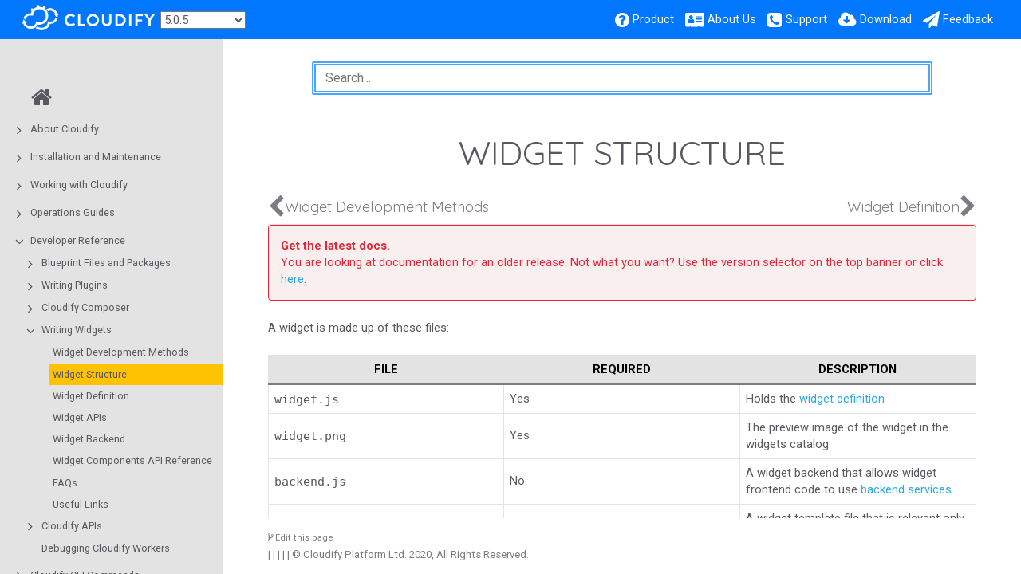

--- FILE ---
content_type: text/html
request_url: https://docs.cloudify.co/5.0.5/developer/writing_widgets/widget-structure/
body_size: 85859
content:
<!DOCTYPE html>
<html>
  <head>
          <meta charset="utf-8">
      
      <link rel="canonical" href="//docs.cloudify.co/5.0.5/developer/writing_widgets/widget-structure/">
      
      
      <meta name="description" content="Description of widget definition and directory structure.">
      
      <meta name="viewport" content="width=device-width, initial-scale=1, maximum-scale=1, user-scalable=no">
      <meta name="generator" content="Hugo 0.72.0" />
      <title>Widget Structure | Cloudify Documentation Center</title>
      <link rel="shortcut icon" href="../../../images/favicon.png" type="image/x-icon" />
      <link href="../../../css/font-awesome.min.css" rel="stylesheet">
      <link href="../../../css/nucleus.css" rel="stylesheet">
      <link href="../../../theme-flex/style.css" rel="stylesheet">
      <link href="../../../css/bootstrap.min.css" rel="stylesheet">
      <script src="../../../js/jquery-2.x.min.js"></script>
      <script type="text/javascript">
            var baseurl = "\/\/docs.cloudify.co\/5.0.5";
      </script>
      
    
    <!-- Google Tag Manager -->
    <script>
    (function(w,d,s,l,i){
        w[l]=w[l]||[];w[l].push({'gtm.start':new Date().getTime(),event:'gtm.js'});
        var f=d.getElementsByTagName(s)[0],j=d.createElement(s),dl=l!='dataLayer'?'&l='+l:'';
            j.async=true;j.src='https://www.googletagmanager.com/gtm.js?id='+i+dl;f.parentNode.insertBefore(j,f);
        })(window,document,'script','dataLayer','GTM-P8VJ87');
    </script>
    


  </head>
  <body data-url="/developer/writing_widgets/widget-structure/">
    
    
    <!-- Google Tag Manager -->
    <noscript>
    <iframe src="https://www.googletagmanager.com/ns.html?id=GTM-P8VJ87" height="0" width="0" 
        style="display:none;visibility:hidden">
    </iframe>
    </noscript>
    

<header>
  <div class="logo">
    
	
  
    <p><a href="https://cloudify.co"><img src="../../../images/cloudify_logo-wh-trans.png" alt="Cloudify Platform"></a></p>

  

  </div>
  <div class="menu">
    <p>
    
    <select onchange="
        var newVersion = this.options[this.selectedIndex].value;
        window.location = '/' + newVersion + '\/developer\/writing_widgets\/widget-structure\/';
    ">
        <option value="latest">6.3.0 (Latest)</option>
        <option value="6.2.0">6.2.0</option>
        <option value="6.1.0">6.1.0</option>
        <option value="6.0.0">6.0.0</option>
        <option value="5.2">5.2</option>
        <option value="5.1">5.1</option>
        <option selected value="5.0.5">5.0.5</option>
    </select>
</p>

  </div>
  <div class="burger"><a href="javascript:void(0);" style="font-size:15px;">&#9776;</a></div>
    <nav class="shortcuts">
            <li class="" role="">
                <a href="https://cloudify.co/product"  rel="noopener">
                  <i class='fa fa-question-circle'></i> <label>Product</label>
                </a>
            </li>
            <li class="" role="">
                <a href="https://cloudify.co/about"  rel="noopener">
                  <i class='fa fa-address-card'></i> <label>About Us</label>
                </a>
            </li>
            <li class="" role="">
                <a href="https://cloudify.co/support"  rel="noopener">
                  <i class='fa fa-phone-square'></i> <label>Support</label>
                </a>
            </li>
            <li class="" role="">
                <a href="https://cloudify.co/download"  rel="noopener">
                  <i class='fa fa-cloud-download'></i> <label>Download</label>
                </a>
            </li>
            <li class="" role="">
                <a href="mailto:docs@cloudify.co?subject=Cloudify%20Documentation%20Feedback"  rel="noopener">
                  <i class='fa fa-paper-plane'></i> <label>Feedback</label>
                </a>
            </li>
    </nav>
</header>
<article>
  <aside>
    <ul class="menu">
          <li data-nav-id="/" class="dd-item">
          <a href="../../../">
            <i class="fa fa-fw fa-home"></i>
          </a>
          </li>
    <li data-nav-id="/about/" class="dd-item haschildren
        ">
      <div>
      <a href="../../../about/">About Cloudify</a><i class="fa fa-angle-right fa-lg category-icon"></i><i class="fa fa-circle-thin read-icon"></i>
      </div>
        <ul>
    <li data-nav-id="/about/introduction/" class="dd-item haschildren
        ">
      <div>
      <a href="../../../about/introduction/">Introduction</a><i class="fa fa-angle-right fa-lg category-icon"></i><i class="fa fa-circle-thin read-icon"></i>
      </div>
        <ul>
      <li data-nav-id="/about/introduction/what-is-cloudify/" class="dd-item">
        <div>
          <a href="../../../about/introduction/what-is-cloudify/">
            What Is Cloudify?
          </a><i class="fa fa-circle-thin read-icon"></i>
        </div>
    </li>
      <li data-nav-id="/about/introduction/doc-info/" class="dd-item">
        <div>
          <a href="../../../about/introduction/doc-info/">
            How this Document is Organized
          </a><i class="fa fa-circle-thin read-icon"></i>
        </div>
    </li>
      <li data-nav-id="/about/introduction/cloudify-manager/" class="dd-item">
        <div>
          <a href="../../../about/introduction/cloudify-manager/">
            Cloudify Manager
          </a><i class="fa fa-circle-thin read-icon"></i>
        </div>
    </li>
      <li data-nav-id="/about/introduction/evaluating-cloudify/" class="dd-item">
        <div>
          <a href="../../../about/introduction/evaluating-cloudify/">
            Evaluating Cloudify
          </a><i class="fa fa-circle-thin read-icon"></i>
        </div>
    </li>
        </ul>
    </li>
    <li data-nav-id="/about/manager_architecture/" class="dd-item haschildren
        ">
      <div>
      <a href="../../../about/manager_architecture/">Manager Architecture</a><i class="fa fa-angle-right fa-lg category-icon"></i><i class="fa fa-circle-thin read-icon"></i>
      </div>
        <ul>
      <li data-nav-id="/about/manager_architecture/components/" class="dd-item">
        <div>
          <a href="../../../about/manager_architecture/components/">
            Overview of the Open Source Components in Cloudify
          </a><i class="fa fa-circle-thin read-icon"></i>
        </div>
    </li>
      <li data-nav-id="/about/manager_architecture/upload-blueprint-flow/" class="dd-item">
        <div>
          <a href="../../../about/manager_architecture/upload-blueprint-flow/">
            Upload Blueprint Workflow
          </a><i class="fa fa-circle-thin read-icon"></i>
        </div>
    </li>
      <li data-nav-id="/about/manager_architecture/create-deployment-flow/" class="dd-item">
        <div>
          <a href="../../../about/manager_architecture/create-deployment-flow/">
            Deployment Creation Workflow
          </a><i class="fa fa-circle-thin read-icon"></i>
        </div>
    </li>
      <li data-nav-id="/about/manager_architecture/execute-workflow-flow/" class="dd-item">
        <div>
          <a href="../../../about/manager_architecture/execute-workflow-flow/">
            Workflow Execution Flow
          </a><i class="fa fa-circle-thin read-icon"></i>
        </div>
    </li>
      <li data-nav-id="/about/manager_architecture/logs-events-flow/" class="dd-item">
        <div>
          <a href="../../../about/manager_architecture/logs-events-flow/">
            Logs and Events Workflow
          </a><i class="fa fa-circle-thin read-icon"></i>
        </div>
    </li>
      <li data-nav-id="/about/manager_architecture/security/" class="dd-item">
        <div>
          <a href="../../../about/manager_architecture/security/">
            Security
          </a><i class="fa fa-circle-thin read-icon"></i>
        </div>
    </li>
        </ul>
    </li>
        </ul>
    </li>
    <li data-nav-id="/install_maintain/" class="dd-item haschildren
        ">
      <div>
      <a href="../../../install_maintain/">Installation and Maintenance</a><i class="fa fa-angle-right fa-lg category-icon"></i><i class="fa fa-circle-thin read-icon"></i>
      </div>
        <ul>
    <li data-nav-id="/install_maintain/installation/" class="dd-item haschildren
        ">
      <div>
      <a href="../../../install_maintain/installation/">Cloudify Manager</a><i class="fa fa-angle-right fa-lg category-icon"></i><i class="fa fa-circle-thin read-icon"></i>
      </div>
        <ul>
      <li data-nav-id="/install_maintain/installation/prerequisites/" class="dd-item">
        <div>
          <a href="../../../install_maintain/installation/prerequisites/">
            Prerequisites and Sizing Guidelines for Installing a Cloudify Manager
          </a><i class="fa fa-circle-thin read-icon"></i>
        </div>
    </li>
      <li data-nav-id="/install_maintain/installation/manager-image/" class="dd-item">
        <div>
          <a href="../../../install_maintain/installation/manager-image/">
            Deploying a Cloudify Manager Image
          </a><i class="fa fa-circle-thin read-icon"></i>
        </div>
    </li>
      <li data-nav-id="/install_maintain/installation/installing-manager/" class="dd-item">
        <div>
          <a href="../../../install_maintain/installation/installing-manager/">
            Installing and Configuring a Cloudify Manager
          </a><i class="fa fa-circle-thin read-icon"></i>
        </div>
    </li>
      <li data-nav-id="/install_maintain/installation/installing-cluster/" class="dd-item">
        <div>
          <a href="../../../install_maintain/installation/installing-cluster/">
            Installing and Configuring a Cloudify Manager Distributed Cluster
          </a><i class="fa fa-circle-thin read-icon"></i>
        </div>
    </li>
      <li data-nav-id="/install_maintain/installation/manager-license/" class="dd-item">
        <div>
          <a href="../../../install_maintain/installation/manager-license/">
            Activating Cloudify Manager and License Management
          </a><i class="fa fa-circle-thin read-icon"></i>
        </div>
    </li>
      <li data-nav-id="/install_maintain/installation/integrating-with-environments/" class="dd-item">
        <div>
          <a href="../../../install_maintain/installation/integrating-with-environments/">
            Integrating with Environments and Tools
          </a><i class="fa fa-circle-thin read-icon"></i>
        </div>
    </li>
      <li data-nav-id="/install_maintain/installation/installing-cli/" class="dd-item">
        <div>
          <a href="../../../install_maintain/installation/installing-cli/">
            Installing and Uninstalling the Cloudify CLI
          </a><i class="fa fa-circle-thin read-icon"></i>
        </div>
    </li>
        </ul>
    </li>
    <li data-nav-id="/install_maintain/agents/" class="dd-item haschildren
        ">
      <div>
      <a href="../../../install_maintain/agents/">Agents</a><i class="fa fa-angle-right fa-lg category-icon"></i><i class="fa fa-circle-thin read-icon"></i>
      </div>
        <ul>
      <li data-nav-id="/install_maintain/agents/installation/" class="dd-item">
        <div>
          <a href="../../../install_maintain/agents/installation/">
            Installation
          </a><i class="fa fa-circle-thin read-icon"></i>
        </div>
    </li>
      <li data-nav-id="/install_maintain/agents/configuration/" class="dd-item">
        <div>
          <a href="../../../install_maintain/agents/configuration/">
            Configuration
          </a><i class="fa fa-circle-thin read-icon"></i>
        </div>
    </li>
      <li data-nav-id="/install_maintain/agents/packager/" class="dd-item">
        <div>
          <a href="../../../install_maintain/agents/packager/">
            Agent Packager
          </a><i class="fa fa-circle-thin read-icon"></i>
        </div>
    </li>
        </ul>
    </li>
        </ul>
    </li>
    <li data-nav-id="/working_with/" class="dd-item haschildren
        ">
      <div>
      <a href="../../../working_with/">Working with Cloudify</a><i class="fa fa-angle-right fa-lg category-icon"></i><i class="fa fa-circle-thin read-icon"></i>
      </div>
        <ul>
    <li data-nav-id="/working_with/manager/" class="dd-item haschildren
        ">
      <div>
      <a href="../../../working_with/manager/">Using the Cloudify Manager</a><i class="fa fa-angle-right fa-lg category-icon"></i><i class="fa fa-circle-thin read-icon"></i>
      </div>
        <ul>
      <li data-nav-id="/working_with/manager/packaging-blueprints/" class="dd-item">
        <div>
          <a href="../../../working_with/manager/packaging-blueprints/">
            Packaging a Blueprint
          </a><i class="fa fa-circle-thin read-icon"></i>
        </div>
    </li>
      <li data-nav-id="/working_with/manager/upload-blueprint/" class="dd-item">
        <div>
          <a href="../../../working_with/manager/upload-blueprint/">
            Uploading a Blueprint
          </a><i class="fa fa-circle-thin read-icon"></i>
        </div>
    </li>
      <li data-nav-id="/working_with/manager/create-deployment/" class="dd-item">
        <div>
          <a href="../../../working_with/manager/create-deployment/">
            Creating a Deployment
          </a><i class="fa fa-circle-thin read-icon"></i>
        </div>
    </li>
      <li data-nav-id="/working_with/manager/actionable-events/" class="dd-item">
        <div>
          <a href="../../../working_with/manager/actionable-events/">
            Actionable Events (Hooks)
          </a><i class="fa fa-circle-thin read-icon"></i>
        </div>
    </li>
      <li data-nav-id="/working_with/manager/implement-multi-tenancy/" class="dd-item">
        <div>
          <a href="../../../working_with/manager/implement-multi-tenancy/">
            Configuring Multi-Tenancy
          </a><i class="fa fa-circle-thin read-icon"></i>
        </div>
    </li>
      <li data-nav-id="/working_with/manager/execute-workflow/" class="dd-item">
        <div>
          <a href="../../../working_with/manager/execute-workflow/">
            Executing Workflows
          </a><i class="fa fa-circle-thin read-icon"></i>
        </div>
    </li>
      <li data-nav-id="/working_with/manager/resource-visibility/" class="dd-item">
        <div>
          <a href="../../../working_with/manager/resource-visibility/">
            Resource Visibility
          </a><i class="fa fa-circle-thin read-icon"></i>
        </div>
    </li>
      <li data-nav-id="/working_with/manager/update-deployment/" class="dd-item">
        <div>
          <a href="../../../working_with/manager/update-deployment/">
            Updating a Deployment
          </a><i class="fa fa-circle-thin read-icon"></i>
        </div>
    </li>
      <li data-nav-id="/working_with/manager/delete-deployment/" class="dd-item">
        <div>
          <a href="../../../working_with/manager/delete-deployment/">
            Deleting a Deployment
          </a><i class="fa fa-circle-thin read-icon"></i>
        </div>
    </li>
      <li data-nav-id="/working_with/manager/delete-blueprint/" class="dd-item">
        <div>
          <a href="../../../working_with/manager/delete-blueprint/">
            Deleting a Blueprint
          </a><i class="fa fa-circle-thin read-icon"></i>
        </div>
    </li>
      <li data-nav-id="/working_with/manager/share-blueprint/" class="dd-item">
        <div>
          <a href="../../../working_with/manager/share-blueprint/">
            Sharing a Blueprint
          </a><i class="fa fa-circle-thin read-icon"></i>
        </div>
    </li>
      <li data-nav-id="/working_with/manager/high-availability-clusters/" class="dd-item">
        <div>
          <a href="../../../working_with/manager/high-availability-clusters/">
            Using Clusters to Provide High Availability
          </a><i class="fa fa-circle-thin read-icon"></i>
        </div>
    </li>
      <li data-nav-id="/working_with/manager/using-secrets/" class="dd-item">
        <div>
          <a href="../../../working_with/manager/using-secrets/">
            Using the Secrets Store
          </a><i class="fa fa-circle-thin read-icon"></i>
        </div>
    </li>
      <li data-nav-id="/working_with/manager/maintenance-mode/" class="dd-item">
        <div>
          <a href="../../../working_with/manager/maintenance-mode/">
            Maintenance Mode
          </a><i class="fa fa-circle-thin read-icon"></i>
        </div>
    </li>
      <li data-nav-id="/working_with/manager/broker-security/" class="dd-item">
        <div>
          <a href="../../../working_with/manager/broker-security/">
            Broker Security (RabbitMQ)
          </a><i class="fa fa-circle-thin read-icon"></i>
        </div>
    </li>
      <li data-nav-id="/working_with/manager/service-logs/" class="dd-item">
        <div>
          <a href="../../../working_with/manager/service-logs/">
            Service Logs
          </a><i class="fa fa-circle-thin read-icon"></i>
        </div>
    </li>
      <li data-nav-id="/working_with/manager/snapshots/" class="dd-item">
        <div>
          <a href="../../../working_with/manager/snapshots/">
            Snapshots
          </a><i class="fa fa-circle-thin read-icon"></i>
        </div>
    </li>
      <li data-nav-id="/working_with/manager/roles-management/" class="dd-item">
        <div>
          <a href="../../../working_with/manager/roles-management/">
            Managing Roles
          </a><i class="fa fa-circle-thin read-icon"></i>
        </div>
    </li>
      <li data-nav-id="/working_with/manager/user-management/" class="dd-item">
        <div>
          <a href="../../../working_with/manager/user-management/">
            Managing Users
          </a><i class="fa fa-circle-thin read-icon"></i>
        </div>
    </li>
      <li data-nav-id="/working_with/manager/ldap-integration/" class="dd-item">
        <div>
          <a href="../../../working_with/manager/ldap-integration/">
            Integrating with LDAP
          </a><i class="fa fa-circle-thin read-icon"></i>
        </div>
    </li>
      <li data-nav-id="/working_with/manager/okta_authentication/" class="dd-item">
        <div>
          <a href="../../../working_with/manager/okta_authentication/">
            Okta Authentication
          </a><i class="fa fa-circle-thin read-icon"></i>
        </div>
    </li>
      <li data-nav-id="/working_with/manager/external-authentication/" class="dd-item">
        <div>
          <a href="../../../working_with/manager/external-authentication/">
            External Authentication
          </a><i class="fa fa-circle-thin read-icon"></i>
        </div>
    </li>
        </ul>
    </li>
    <li data-nav-id="/working_with/official_plugins/" class="dd-item haschildren
        ">
      <div>
      <a href="../../../working_with/official_plugins/">Official Plugins</a><i class="fa fa-angle-right fa-lg category-icon"></i><i class="fa fa-circle-thin read-icon"></i>
      </div>
        <ul>
    <li data-nav-id="/working_with/official_plugins/configuration/" class="dd-item haschildren
        ">
      <div>
      <a href="../../../working_with/official_plugins/configuration/">Configuration Plugins</a><i class="fa fa-angle-right fa-lg category-icon"></i><i class="fa fa-circle-thin read-icon"></i>
      </div>
        <ul>
      <li data-nav-id="/working_with/official_plugins/configuration/fabric/" class="dd-item">
        <div>
          <a href="../../../working_with/official_plugins/configuration/fabric/">
            Fabric (SSH) Plugin
          </a><i class="fa fa-circle-thin read-icon"></i>
        </div>
    </li>
      <li data-nav-id="/working_with/official_plugins/configuration/script/" class="dd-item">
        <div>
          <a href="../../../working_with/official_plugins/configuration/script/">
            Script Plugin
          </a><i class="fa fa-circle-thin read-icon"></i>
        </div>
    </li>
      <li data-nav-id="/working_with/official_plugins/configuration/netconf/" class="dd-item">
        <div>
          <a href="../../../working_with/official_plugins/configuration/netconf/">
            Netconf Plugin
          </a><i class="fa fa-circle-thin read-icon"></i>
        </div>
    </li>
      <li data-nav-id="/working_with/official_plugins/configuration/diamond/" class="dd-item">
        <div>
          <a href="../../../working_with/official_plugins/configuration/diamond/">
            Diamond Plugin
          </a><i class="fa fa-circle-thin read-icon"></i>
        </div>
    </li>
        </ul>
    </li>
    <li data-nav-id="/working_with/official_plugins/infrastructure/" class="dd-item haschildren
        ">
      <div>
      <a href="../../../working_with/official_plugins/infrastructure/">Infrastructure Plugins</a><i class="fa fa-angle-right fa-lg category-icon"></i><i class="fa fa-circle-thin read-icon"></i>
      </div>
        <ul>
      <li data-nav-id="/working_with/official_plugins/infrastructure/aws/" class="dd-item">
        <div>
          <a href="../../../working_with/official_plugins/infrastructure/aws/">
            AWS Plugin
          </a><i class="fa fa-circle-thin read-icon"></i>
        </div>
    </li>
      <li data-nav-id="/working_with/official_plugins/infrastructure/nsx-t/" class="dd-item">
        <div>
          <a href="../../../working_with/official_plugins/infrastructure/nsx-t/">
            NSX-T Plugin
          </a><i class="fa fa-circle-thin read-icon"></i>
        </div>
    </li>
      <li data-nav-id="/working_with/official_plugins/infrastructure/azure/" class="dd-item">
        <div>
          <a href="../../../working_with/official_plugins/infrastructure/azure/">
            Azure Plugin
          </a><i class="fa fa-circle-thin read-icon"></i>
        </div>
    </li>
      <li data-nav-id="/working_with/official_plugins/infrastructure/gcp/" class="dd-item">
        <div>
          <a href="../../../working_with/official_plugins/infrastructure/gcp/">
            Google Cloud Plugin
          </a><i class="fa fa-circle-thin read-icon"></i>
        </div>
    </li>
      <li data-nav-id="/working_with/official_plugins/infrastructure/vsphere/" class="dd-item">
        <div>
          <a href="../../../working_with/official_plugins/infrastructure/vsphere/">
            vSphere Plugin
          </a><i class="fa fa-circle-thin read-icon"></i>
        </div>
    </li>
      <li data-nav-id="/working_with/official_plugins/infrastructure/vcloud/" class="dd-item">
        <div>
          <a href="../../../working_with/official_plugins/infrastructure/vcloud/">
            vCloud Plugin
          </a><i class="fa fa-circle-thin read-icon"></i>
        </div>
    </li>
      <li data-nav-id="/working_with/official_plugins/infrastructure/openstackv3/" class="dd-item">
        <div>
          <a href="../../../working_with/official_plugins/infrastructure/openstackv3/">
            Openstack Plugin v3
          </a><i class="fa fa-circle-thin read-icon"></i>
        </div>
    </li>
      <li data-nav-id="/working_with/official_plugins/infrastructure/openstack/" class="dd-item">
        <div>
          <a href="../../../working_with/official_plugins/infrastructure/openstack/">
            OpenStack Plugin
          </a><i class="fa fa-circle-thin read-icon"></i>
        </div>
    </li>
      <li data-nav-id="/working_with/official_plugins/infrastructure/host-pool/" class="dd-item">
        <div>
          <a href="../../../working_with/official_plugins/infrastructure/host-pool/">
            Host-Pool Plugin
          </a><i class="fa fa-circle-thin read-icon"></i>
        </div>
    </li>
        </ul>
    </li>
    <li data-nav-id="/working_with/official_plugins/orchestration/" class="dd-item haschildren
        ">
      <div>
      <a href="../../../working_with/official_plugins/orchestration/">Orchestration Plugins</a><i class="fa fa-angle-right fa-lg category-icon"></i><i class="fa fa-circle-thin read-icon"></i>
      </div>
        <ul>
      <li data-nav-id="/working_with/official_plugins/orchestration/ansible/" class="dd-item">
        <div>
          <a href="../../../working_with/official_plugins/orchestration/ansible/">
            Ansible Plugin
          </a><i class="fa fa-circle-thin read-icon"></i>
        </div>
    </li>
      <li data-nav-id="/working_with/official_plugins/orchestration/docker/" class="dd-item">
        <div>
          <a href="../../../working_with/official_plugins/orchestration/docker/">
            Docker Plugin
          </a><i class="fa fa-circle-thin read-icon"></i>
        </div>
    </li>
      <li data-nav-id="/working_with/official_plugins/orchestration/helm/" class="dd-item">
        <div>
          <a href="../../../working_with/official_plugins/orchestration/helm/">
            Helm 3 Plugin
          </a><i class="fa fa-circle-thin read-icon"></i>
        </div>
    </li>
      <li data-nav-id="/working_with/official_plugins/orchestration/kubernetes/" class="dd-item">
        <div>
          <a href="../../../working_with/official_plugins/orchestration/kubernetes/">
            Kubernetes Plugin
          </a><i class="fa fa-circle-thin read-icon"></i>
        </div>
    </li>
      <li data-nav-id="/working_with/official_plugins/orchestration/terraform/" class="dd-item">
        <div>
          <a href="../../../working_with/official_plugins/orchestration/terraform/">
            Terraform Plugin
          </a><i class="fa fa-circle-thin read-icon"></i>
        </div>
    </li>
        </ul>
    </li>
    <li data-nav-id="/working_with/official_plugins/utilities/" class="dd-item haschildren
        ">
      <div>
      <a href="../../../working_with/official_plugins/utilities/">Utilities Plugin</a><i class="fa fa-angle-right fa-lg category-icon"></i><i class="fa fa-circle-thin read-icon"></i>
      </div>
        <ul>
      <li data-nav-id="/working_with/official_plugins/utilities/cloudinit/" class="dd-item">
        <div>
          <a href="../../../working_with/official_plugins/utilities/cloudinit/">
            Cloud Init Plugin
          </a><i class="fa fa-circle-thin read-icon"></i>
        </div>
    </li>
      <li data-nav-id="/working_with/official_plugins/utilities/configuration/" class="dd-item">
        <div>
          <a href="../../../working_with/official_plugins/utilities/configuration/">
            Configuration Plugin
          </a><i class="fa fa-circle-thin read-icon"></i>
        </div>
    </li>
      <li data-nav-id="/working_with/official_plugins/utilities/custom-workflow/" class="dd-item">
        <div>
          <a href="../../../working_with/official_plugins/utilities/custom-workflow/">
            Custom workflow Plugin
          </a><i class="fa fa-circle-thin read-icon"></i>
        </div>
    </li>
      <li data-nav-id="/working_with/official_plugins/utilities/deploymentproxy/" class="dd-item">
        <div>
          <a href="../../../working_with/official_plugins/utilities/deploymentproxy/">
            Deployment Proxy
          </a><i class="fa fa-circle-thin read-icon"></i>
        </div>
    </li>
      <li data-nav-id="/working_with/official_plugins/utilities/files/" class="dd-item">
        <div>
          <a href="../../../working_with/official_plugins/utilities/files/">
            File Plugin
          </a><i class="fa fa-circle-thin read-icon"></i>
        </div>
    </li>
      <li data-nav-id="/working_with/official_plugins/utilities/ftp/" class="dd-item">
        <div>
          <a href="../../../working_with/official_plugins/utilities/ftp/">
            FTP Plugin
          </a><i class="fa fa-circle-thin read-icon"></i>
        </div>
    </li>
      <li data-nav-id="/working_with/official_plugins/utilities/hooks-workflow/" class="dd-item">
        <div>
          <a href="../../../working_with/official_plugins/utilities/hooks-workflow/">
            Hooks Workflow Plugin
          </a><i class="fa fa-circle-thin read-icon"></i>
        </div>
    </li>
      <li data-nav-id="/working_with/official_plugins/utilities/rest/" class="dd-item">
        <div>
          <a href="../../../working_with/official_plugins/utilities/rest/">
            REST Plugin
          </a><i class="fa fa-circle-thin read-icon"></i>
        </div>
    </li>
      <li data-nav-id="/working_with/official_plugins/utilities/scalelist/" class="dd-item">
        <div>
          <a href="../../../working_with/official_plugins/utilities/scalelist/">
            Scalelist Plugin
          </a><i class="fa fa-circle-thin read-icon"></i>
        </div>
    </li>
      <li data-nav-id="/working_with/official_plugins/utilities/secrets/" class="dd-item">
        <div>
          <a href="../../../working_with/official_plugins/utilities/secrets/">
            Secrets Plugin
          </a><i class="fa fa-circle-thin read-icon"></i>
        </div>
    </li>
      <li data-nav-id="/working_with/official_plugins/utilities/key/" class="dd-item">
        <div>
          <a href="../../../working_with/official_plugins/utilities/key/">
            SSH Key Plugin
          </a><i class="fa fa-circle-thin read-icon"></i>
        </div>
    </li>
      <li data-nav-id="/working_with/official_plugins/utilities/suspend/" class="dd-item">
        <div>
          <a href="../../../working_with/official_plugins/utilities/suspend/">
            Suspend Plugin
          </a><i class="fa fa-circle-thin read-icon"></i>
        </div>
    </li>
      <li data-nav-id="/working_with/official_plugins/utilities/terminal/" class="dd-item">
        <div>
          <a href="../../../working_with/official_plugins/utilities/terminal/">
            Terminal Plugin
          </a><i class="fa fa-circle-thin read-icon"></i>
        </div>
    </li>
        </ul>
    </li>
        </ul>
    </li>
    <li data-nav-id="/working_with/console/" class="dd-item haschildren
        ">
      <div>
      <a href="../../../working_with/console/">Using the Cloudify Console</a><i class="fa fa-angle-right fa-lg category-icon"></i><i class="fa fa-circle-thin read-icon"></i>
      </div>
        <ul>
      <li data-nav-id="/working_with/console/configure-display/" class="dd-item">
        <div>
          <a href="../../../working_with/console/configure-display/">
            Configuring the Cloudify Console Display
          </a><i class="fa fa-circle-thin read-icon"></i>
        </div>
    </li>
      <li data-nav-id="/working_with/console/dashboard-page/" class="dd-item">
        <div>
          <a href="../../../working_with/console/dashboard-page/">
            Dashboard Page
          </a><i class="fa fa-circle-thin read-icon"></i>
        </div>
    </li>
      <li data-nav-id="/working_with/console/cloudify-catalog-page/" class="dd-item">
        <div>
          <a href="../../../working_with/console/cloudify-catalog-page/">
            Cloudify Catalog Page
          </a><i class="fa fa-circle-thin read-icon"></i>
        </div>
    </li>
      <li data-nav-id="/working_with/console/local-blueprints-page/" class="dd-item">
        <div>
          <a href="../../../working_with/console/local-blueprints-page/">
            Local Blueprints Page
          </a><i class="fa fa-circle-thin read-icon"></i>
        </div>
    </li>
      <li data-nav-id="/working_with/console/deployments-page/" class="dd-item">
        <div>
          <a href="../../../working_with/console/deployments-page/">
            Deployments Page
          </a><i class="fa fa-circle-thin read-icon"></i>
        </div>
    </li>
      <li data-nav-id="/working_with/console/site-management-page/" class="dd-item">
        <div>
          <a href="../../../working_with/console/site-management-page/">
            Site Management Page
          </a><i class="fa fa-circle-thin read-icon"></i>
        </div>
    </li>
      <li data-nav-id="/working_with/console/tenant-management-page/" class="dd-item">
        <div>
          <a href="../../../working_with/console/tenant-management-page/">
            Tenant Management Page
          </a><i class="fa fa-circle-thin read-icon"></i>
        </div>
    </li>
      <li data-nav-id="/working_with/console/admin-operations-page/" class="dd-item">
        <div>
          <a href="../../../working_with/console/admin-operations-page/">
            Admin Operations Page
          </a><i class="fa fa-circle-thin read-icon"></i>
        </div>
    </li>
      <li data-nav-id="/working_with/console/system-resources-page/" class="dd-item">
        <div>
          <a href="../../../working_with/console/system-resources-page/">
            System Resources Page
          </a><i class="fa fa-circle-thin read-icon"></i>
        </div>
    </li>
      <li data-nav-id="/working_with/console/logs-page/" class="dd-item">
        <div>
          <a href="../../../working_with/console/logs-page/">
            Logs Page
          </a><i class="fa fa-circle-thin read-icon"></i>
        </div>
    </li>
      <li data-nav-id="/working_with/console/templates-mgmt/" class="dd-item">
        <div>
          <a href="../../../working_with/console/templates-mgmt/">
            Templates Management
          </a><i class="fa fa-circle-thin read-icon"></i>
        </div>
    </li>
    <li data-nav-id="/working_with/console/widgets/" class="dd-item haschildren
        ">
      <div>
      <a href="../../../working_with/console/widgets/">Default Widgets Reference</a><i class="fa fa-angle-right fa-lg category-icon"></i><i class="fa fa-circle-thin read-icon"></i>
      </div>
        <ul>
      <li data-nav-id="/working_with/console/widgets/agents/" class="dd-item">
        <div>
          <a href="../../../working_with/console/widgets/agents/">
            Agents Management
          </a><i class="fa fa-circle-thin read-icon"></i>
        </div>
    </li>
      <li data-nav-id="/working_with/console/widgets/blueprintactionbuttons/" class="dd-item">
        <div>
          <a href="../../../working_with/console/widgets/blueprintactionbuttons/">
            Blueprint Action Buttons
          </a><i class="fa fa-circle-thin read-icon"></i>
        </div>
    </li>
      <li data-nav-id="/working_with/console/widgets/deployments/" class="dd-item">
        <div>
          <a href="../../../working_with/console/widgets/deployments/">
            Blueprint deployments
          </a><i class="fa fa-circle-thin read-icon"></i>
        </div>
    </li>
      <li data-nav-id="/working_with/console/widgets/blueprintinfo/" class="dd-item">
        <div>
          <a href="../../../working_with/console/widgets/blueprintinfo/">
            Blueprint info
          </a><i class="fa fa-circle-thin read-icon"></i>
        </div>
    </li>
      <li data-nav-id="/working_with/console/widgets/blueprintsources/" class="dd-item">
        <div>
          <a href="../../../working_with/console/widgets/blueprintsources/">
            Blueprint Sources
          </a><i class="fa fa-circle-thin read-icon"></i>
        </div>
    </li>
      <li data-nav-id="/working_with/console/widgets/blueprintuploadbutton/" class="dd-item">
        <div>
          <a href="../../../working_with/console/widgets/blueprintuploadbutton/">
            Blueprint upload button
          </a><i class="fa fa-circle-thin read-icon"></i>
        </div>
    </li>
      <li data-nav-id="/working_with/console/widgets/blueprints/" class="dd-item">
        <div>
          <a href="../../../working_with/console/widgets/blueprints/">
            Blueprints
          </a><i class="fa fa-circle-thin read-icon"></i>
        </div>
    </li>
      <li data-nav-id="/working_with/console/widgets/blueprintcatalog/" class="dd-item">
        <div>
          <a href="../../../working_with/console/widgets/blueprintcatalog/">
            Blueprints Catalog
          </a><i class="fa fa-circle-thin read-icon"></i>
        </div>
    </li>
      <li data-nav-id="/working_with/console/widgets/buttonlink/" class="dd-item">
        <div>
          <a href="../../../working_with/console/widgets/buttonlink/">
            Button link
          </a><i class="fa fa-circle-thin read-icon"></i>
        </div>
    </li>
      <li data-nav-id="/working_with/console/widgets/highavailability/" class="dd-item">
        <div>
          <a href="../../../working_with/console/widgets/highavailability/">
            Cluster Status
          </a><i class="fa fa-circle-thin read-icon"></i>
        </div>
    </li>
      <li data-nav-id="/working_with/console/widgets/composerlink/" class="dd-item">
        <div>
          <a href="../../../working_with/console/widgets/composerlink/">
            Composer link
          </a><i class="fa fa-circle-thin read-icon"></i>
        </div>
    </li>
      <li data-nav-id="/working_with/console/widgets/deploymentbutton/" class="dd-item">
        <div>
          <a href="../../../working_with/console/widgets/deploymentbutton/">
            Create deployment button
          </a><i class="fa fa-circle-thin read-icon"></i>
        </div>
    </li>
      <li data-nav-id="/working_with/console/widgets/deploymentactionbuttons/" class="dd-item">
        <div>
          <a href="../../../working_with/console/widgets/deploymentactionbuttons/">
            Deployment action buttons
          </a><i class="fa fa-circle-thin read-icon"></i>
        </div>
    </li>
      <li data-nav-id="/working_with/console/widgets/inputs/" class="dd-item">
        <div>
          <a href="../../../working_with/console/widgets/inputs/">
            Deployment Inputs
          </a><i class="fa fa-circle-thin read-icon"></i>
        </div>
    </li>
      <li data-nav-id="/working_with/console/widgets/outputs/" class="dd-item">
        <div>
          <a href="../../../working_with/console/widgets/outputs/">
            Deployment Outputs/Capabilities
          </a><i class="fa fa-circle-thin read-icon"></i>
        </div>
    </li>
      <li data-nav-id="/working_with/console/widgets/deploymentwizardbuttons/" class="dd-item">
        <div>
          <a href="../../../working_with/console/widgets/deploymentwizardbuttons/">
            Deployment wizard buttons
          </a><i class="fa fa-circle-thin read-icon"></i>
        </div>
    </li>
      <li data-nav-id="/working_with/console/widgets/events/" class="dd-item">
        <div>
          <a href="../../../working_with/console/widgets/events/">
            Events and Logs
          </a><i class="fa fa-circle-thin read-icon"></i>
        </div>
    </li>
      <li data-nav-id="/working_with/console/widgets/eventsfilter/" class="dd-item">
        <div>
          <a href="../../../working_with/console/widgets/eventsfilter/">
            Events and Logs Filter
          </a><i class="fa fa-circle-thin read-icon"></i>
        </div>
    </li>
      <li data-nav-id="/working_with/console/widgets/executions/" class="dd-item">
        <div>
          <a href="../../../working_with/console/widgets/executions/">
            Executions
          </a><i class="fa fa-circle-thin read-icon"></i>
        </div>
    </li>
      <li data-nav-id="/working_with/console/widgets/executionsstatus/" class="dd-item">
        <div>
          <a href="../../../working_with/console/widgets/executionsstatus/">
            Executions Statuses Graph
          </a><i class="fa fa-circle-thin read-icon"></i>
        </div>
    </li>
      <li data-nav-id="/working_with/console/widgets/maintenancemodebutton/" class="dd-item">
        <div>
          <a href="../../../working_with/console/widgets/maintenancemodebutton/">
            Maintenance Mode button
          </a><i class="fa fa-circle-thin read-icon"></i>
        </div>
    </li>
      <li data-nav-id="/working_with/console/widgets/nodes/" class="dd-item">
        <div>
          <a href="../../../working_with/console/widgets/nodes/">
            Nodes List
          </a><i class="fa fa-circle-thin read-icon"></i>
        </div>
    </li>
      <li data-nav-id="/working_with/console/widgets/nodesstats/" class="dd-item">
        <div>
          <a href="../../../working_with/console/widgets/nodesstats/">
            Nodes Statistics
          </a><i class="fa fa-circle-thin read-icon"></i>
        </div>
    </li>
      <li data-nav-id="/working_with/console/widgets/blueprintnum/" class="dd-item">
        <div>
          <a href="../../../working_with/console/widgets/blueprintnum/">
            Number of blueprints
          </a><i class="fa fa-circle-thin read-icon"></i>
        </div>
    </li>
      <li data-nav-id="/working_with/console/widgets/nodescomputenum/" class="dd-item">
        <div>
          <a href="../../../working_with/console/widgets/nodescomputenum/">
            Number of compute nodes
          </a><i class="fa fa-circle-thin read-icon"></i>
        </div>
    </li>
      <li data-nav-id="/working_with/console/widgets/deploymentnum/" class="dd-item">
        <div>
          <a href="../../../working_with/console/widgets/deploymentnum/">
            Number of deployments
          </a><i class="fa fa-circle-thin read-icon"></i>
        </div>
    </li>
      <li data-nav-id="/working_with/console/widgets/serversnum/" class="dd-item">
        <div>
          <a href="../../../working_with/console/widgets/serversnum/">
            Number of nodes
          </a><i class="fa fa-circle-thin read-icon"></i>
        </div>
    </li>
      <li data-nav-id="/working_with/console/widgets/pluginsnum/" class="dd-item">
        <div>
          <a href="../../../working_with/console/widgets/pluginsnum/">
            Number of plugins
          </a><i class="fa fa-circle-thin read-icon"></i>
        </div>
    </li>
      <li data-nav-id="/working_with/console/widgets/executionnum/" class="dd-item">
        <div>
          <a href="../../../working_with/console/widgets/executionnum/">
            Number of running executions
          </a><i class="fa fa-circle-thin read-icon"></i>
        </div>
    </li>
      <li data-nav-id="/working_with/console/widgets/onlymyresources/" class="dd-item">
        <div>
          <a href="../../../working_with/console/widgets/onlymyresources/">
            Only my resources
          </a><i class="fa fa-circle-thin read-icon"></i>
        </div>
    </li>
      <li data-nav-id="/working_with/console/widgets/pluginuploadbutton/" class="dd-item">
        <div>
          <a href="../../../working_with/console/widgets/pluginuploadbutton/">
            Plugin upload button
          </a><i class="fa fa-circle-thin read-icon"></i>
        </div>
    </li>
      <li data-nav-id="/working_with/console/widgets/pluginscatalog/" class="dd-item">
        <div>
          <a href="../../../working_with/console/widgets/pluginscatalog/">
            Plugins Catalog
          </a><i class="fa fa-circle-thin read-icon"></i>
        </div>
    </li>
      <li data-nav-id="/working_with/console/widgets/plugins/" class="dd-item">
        <div>
          <a href="../../../working_with/console/widgets/plugins/">
            Plugins List
          </a><i class="fa fa-circle-thin read-icon"></i>
        </div>
    </li>
      <li data-nav-id="/working_with/console/widgets/filter/" class="dd-item">
        <div>
          <a href="../../../working_with/console/widgets/filter/">
            Resource Filter
          </a><i class="fa fa-circle-thin read-icon"></i>
        </div>
    </li>
      <li data-nav-id="/working_with/console/widgets/secrets/" class="dd-item">
        <div>
          <a href="../../../working_with/console/widgets/secrets/">
            Secrets Store Management
          </a><i class="fa fa-circle-thin read-icon"></i>
        </div>
    </li>
      <li data-nav-id="/working_with/console/widgets/sites/" class="dd-item">
        <div>
          <a href="../../../working_with/console/widgets/sites/">
            Sites
          </a><i class="fa fa-circle-thin read-icon"></i>
        </div>
    </li>
      <li data-nav-id="/working_with/console/widgets/sitesmap/" class="dd-item">
        <div>
          <a href="../../../working_with/console/widgets/sitesmap/">
            Sites Map
          </a><i class="fa fa-circle-thin read-icon"></i>
        </div>
    </li>
      <li data-nav-id="/working_with/console/widgets/snapshots/" class="dd-item">
        <div>
          <a href="../../../working_with/console/widgets/snapshots/">
            Snapshots List
          </a><i class="fa fa-circle-thin read-icon"></i>
        </div>
    </li>
      <li data-nav-id="/working_with/console/widgets/managers/" class="dd-item">
        <div>
          <a href="../../../working_with/console/widgets/managers/">
            Spire Manager
          </a><i class="fa fa-circle-thin read-icon"></i>
        </div>
    </li>
      <li data-nav-id="/working_with/console/widgets/tenants/" class="dd-item">
        <div>
          <a href="../../../working_with/console/widgets/tenants/">
            Tenant Management
          </a><i class="fa fa-circle-thin read-icon"></i>
        </div>
    </li>
      <li data-nav-id="/working_with/console/widgets/text/" class="dd-item">
        <div>
          <a href="../../../working_with/console/widgets/text/">
            Text
          </a><i class="fa fa-circle-thin read-icon"></i>
        </div>
    </li>
      <li data-nav-id="/working_with/console/widgets/topology/" class="dd-item">
        <div>
          <a href="../../../working_with/console/widgets/topology/">
            Topology
          </a><i class="fa fa-circle-thin read-icon"></i>
        </div>
    </li>
      <li data-nav-id="/working_with/console/widgets/usergroups/" class="dd-item">
        <div>
          <a href="../../../working_with/console/widgets/usergroups/">
            User Group Management
          </a><i class="fa fa-circle-thin read-icon"></i>
        </div>
    </li>
      <li data-nav-id="/working_with/console/widgets/usermanagement/" class="dd-item">
        <div>
          <a href="../../../working_with/console/widgets/usermanagement/">
            User Management
          </a><i class="fa fa-circle-thin read-icon"></i>
        </div>
    </li>
        </ul>
    </li>
      <li data-nav-id="/working_with/console/advanced-configuration/" class="dd-item">
        <div>
          <a href="../../../working_with/console/advanced-configuration/">
            Advanced Configuration
          </a><i class="fa fa-circle-thin read-icon"></i>
        </div>
    </li>
        </ul>
    </li>
    <li data-nav-id="/working_with/workflows/" class="dd-item haschildren
        ">
      <div>
      <a href="../../../working_with/workflows/">Managing Deployment Workflows</a><i class="fa fa-angle-right fa-lg category-icon"></i><i class="fa fa-circle-thin read-icon"></i>
      </div>
        <ul>
      <li data-nav-id="/working_with/workflows/parameters/" class="dd-item">
        <div>
          <a href="../../../working_with/workflows/parameters/">
            Workflow and Execution Parameters
          </a><i class="fa fa-circle-thin read-icon"></i>
        </div>
    </li>
      <li data-nav-id="/working_with/workflows/cancelling-execution/" class="dd-item">
        <div>
          <a href="../../../working_with/workflows/cancelling-execution/">
            Cancelling Workflow Executions
          </a><i class="fa fa-circle-thin read-icon"></i>
        </div>
    </li>
      <li data-nav-id="/working_with/workflows/error-handling/" class="dd-item">
        <div>
          <a href="../../../working_with/workflows/error-handling/">
            Workflow Error Handling
          </a><i class="fa fa-circle-thin read-icon"></i>
        </div>
    </li>
      <li data-nav-id="/working_with/workflows/statuses/" class="dd-item">
        <div>
          <a href="../../../working_with/workflows/statuses/">
            Workflow Execution Statuses
          </a><i class="fa fa-circle-thin read-icon"></i>
        </div>
    </li>
      <li data-nav-id="/working_with/workflows/dry-run/" class="dd-item">
        <div>
          <a href="../../../working_with/workflows/dry-run/">
            Dry Run Workflow Execution
          </a><i class="fa fa-circle-thin read-icon"></i>
        </div>
    </li>
      <li data-nav-id="/working_with/workflows/resuming/" class="dd-item">
        <div>
          <a href="../../../working_with/workflows/resuming/">
            Resuming workflow execution
          </a><i class="fa fa-circle-thin read-icon"></i>
        </div>
    </li>
      <li data-nav-id="/working_with/workflows/built-in-workflows/" class="dd-item">
        <div>
          <a href="../../../working_with/workflows/built-in-workflows/">
            Built-in Workflows
          </a><i class="fa fa-circle-thin read-icon"></i>
        </div>
    </li>
      <li data-nav-id="/working_with/workflows/creating-your-own-workflow/" class="dd-item">
        <div>
          <a href="../../../working_with/workflows/creating-your-own-workflow/">
            Creating Custom Workflows
          </a><i class="fa fa-circle-thin read-icon"></i>
        </div>
    </li>
        </ul>
    </li>
    <li data-nav-id="/working_with/service_composition/" class="dd-item haschildren
        ">
      <div>
      <a href="../../../working_with/service_composition/">Service Composition</a><i class="fa fa-angle-right fa-lg category-icon"></i><i class="fa fa-circle-thin read-icon"></i>
      </div>
        <ul>
      <li data-nav-id="/working_with/service_composition/component/" class="dd-item">
        <div>
          <a href="../../../working_with/service_composition/component/">
            Component Node Type
          </a><i class="fa fa-circle-thin read-icon"></i>
        </div>
    </li>
      <li data-nav-id="/working_with/service_composition/shared-resource/" class="dd-item">
        <div>
          <a href="../../../working_with/service_composition/shared-resource/">
            SharedResource Node Type
          </a><i class="fa fa-circle-thin read-icon"></i>
        </div>
    </li>
        </ul>
    </li>
    <li data-nav-id="/working_with/integration/" class="dd-item haschildren
        ">
      <div>
      <a href="../../../working_with/integration/">CI/CD Integration</a><i class="fa fa-angle-right fa-lg category-icon"></i><i class="fa fa-circle-thin read-icon"></i>
      </div>
        <ul>
      <li data-nav-id="/working_with/integration/jenkins-plugin/" class="dd-item">
        <div>
          <a href="../../../working_with/integration/jenkins-plugin/">
            Jenkins Plugin
          </a><i class="fa fa-circle-thin read-icon"></i>
        </div>
    </li>
      <li data-nav-id="/working_with/integration/github-actions/" class="dd-item">
        <div>
          <a href="../../../working_with/integration/github-actions/">
            GitHub Actions
          </a><i class="fa fa-circle-thin read-icon"></i>
        </div>
    </li>
      <li data-nav-id="/working_with/integration/circleci/" class="dd-item">
        <div>
          <a href="../../../working_with/integration/circleci/">
            CircleCI
          </a><i class="fa fa-circle-thin read-icon"></i>
        </div>
    </li>
        </ul>
    </li>
        </ul>
    </li>
    <li data-nav-id="/ops_guides/" class="dd-item haschildren
        ">
      <div>
      <a href="../../../ops_guides/">Operations Guides</a><i class="fa fa-angle-right fa-lg category-icon"></i><i class="fa fa-circle-thin read-icon"></i>
      </div>
        <ul>
    <li data-nav-id="/ops_guides/ha_guides/" class="dd-item haschildren
        ">
      <div>
      <a href="../../../ops_guides/ha_guides/">High Availabilty Guides</a><i class="fa fa-angle-right fa-lg category-icon"></i><i class="fa fa-circle-thin read-icon"></i>
      </div>
        <ul>
      <li data-nav-id="/ops_guides/ha_guides/cloudify_ha_day_two_ops/" class="dd-item">
        <div>
          <a href="../../../ops_guides/ha_guides/cloudify_ha_day_two_ops/">
            Cloudify cluster day 2 operations
          </a><i class="fa fa-circle-thin read-icon"></i>
        </div>
    </li>
      <li data-nav-id="/ops_guides/ha_guides/cluster_maintenance/" class="dd-item">
        <div>
          <a href="../../../ops_guides/ha_guides/cluster_maintenance/">
            Cloudify HA cluster maintenance
          </a><i class="fa fa-circle-thin read-icon"></i>
        </div>
    </li>
      <li data-nav-id="/ops_guides/ha_guides/ha_cluster_upgrade/" class="dd-item">
        <div>
          <a href="../../../ops_guides/ha_guides/ha_cluster_upgrade/">
            Cloudify High Availability Cluster Upgrade Guide
          </a><i class="fa fa-circle-thin read-icon"></i>
        </div>
    </li>
        </ul>
    </li>
      <li data-nav-id="/ops_guides/backup_restore_guide/" class="dd-item">
        <div>
          <a href="../../../ops_guides/backup_restore_guide/">
            Cloudify Backup and Restore Guide
          </a><i class="fa fa-circle-thin read-icon"></i>
        </div>
    </li>
      <li data-nav-id="/ops_guides/processes_logging_guide/" class="dd-item">
        <div>
          <a href="../../../ops_guides/processes_logging_guide/">
            Cloudify System Processes and Logging Guide
          </a><i class="fa fa-circle-thin read-icon"></i>
        </div>
    </li>
      <li data-nav-id="/ops_guides/troubleshooting/" class="dd-item">
        <div>
          <a href="../../../ops_guides/troubleshooting/">
            Troubleshooting FAQ
          </a><i class="fa fa-circle-thin read-icon"></i>
        </div>
    </li>
        </ul>
    </li>
    <li data-nav-id="/developer/" class="dd-item parent haschildren
        ">
      <div>
      <a href="../../../developer/">Developer Reference</a>
            <i class="fa fa-angle-down fa-lg category-icon"></i><i class="fa fa-circle-thin read-icon"></i>
      </div>
        <ul>
    <li data-nav-id="/developer/blueprints/" class="dd-item haschildren
        ">
      <div>
      <a href="../../../developer/blueprints/">Blueprint Files and Packages</a><i class="fa fa-angle-right fa-lg category-icon"></i><i class="fa fa-circle-thin read-icon"></i>
      </div>
        <ul>
      <li data-nav-id="/developer/blueprints/spec-versioning/" class="dd-item">
        <div>
          <a href="../../../developer/blueprints/spec-versioning/">
            Versioning
          </a><i class="fa fa-circle-thin read-icon"></i>
        </div>
    </li>
      <li data-nav-id="/developer/blueprints/spec-imports/" class="dd-item">
        <div>
          <a href="../../../developer/blueprints/spec-imports/">
            Imports
          </a><i class="fa fa-circle-thin read-icon"></i>
        </div>
    </li>
      <li data-nav-id="/developer/blueprints/spec-inputs/" class="dd-item">
        <div>
          <a href="../../../developer/blueprints/spec-inputs/">
            Inputs
          </a><i class="fa fa-circle-thin read-icon"></i>
        </div>
    </li>
      <li data-nav-id="/developer/blueprints/spec-node-templates/" class="dd-item">
        <div>
          <a href="../../../developer/blueprints/spec-node-templates/">
            Node Templates
          </a><i class="fa fa-circle-thin read-icon"></i>
        </div>
    </li>
      <li data-nav-id="/developer/blueprints/spec-node-types/" class="dd-item">
        <div>
          <a href="../../../developer/blueprints/spec-node-types/">
            Node Types
          </a><i class="fa fa-circle-thin read-icon"></i>
        </div>
    </li>
      <li data-nav-id="/developer/blueprints/built-in-types/" class="dd-item">
        <div>
          <a href="../../../developer/blueprints/built-in-types/">
            Built-in Node Types
          </a><i class="fa fa-circle-thin read-icon"></i>
        </div>
    </li>
      <li data-nav-id="/developer/blueprints/spec-capabilities/" class="dd-item">
        <div>
          <a href="../../../developer/blueprints/spec-capabilities/">
            Capabilities
          </a><i class="fa fa-circle-thin read-icon"></i>
        </div>
    </li>
      <li data-nav-id="/developer/blueprints/spec-outputs/" class="dd-item">
        <div>
          <a href="../../../developer/blueprints/spec-outputs/">
            Outputs
          </a><i class="fa fa-circle-thin read-icon"></i>
        </div>
    </li>
      <li data-nav-id="/developer/blueprints/spec-relationships/" class="dd-item">
        <div>
          <a href="../../../developer/blueprints/spec-relationships/">
            Relationships
          </a><i class="fa fa-circle-thin read-icon"></i>
        </div>
    </li>
      <li data-nav-id="/developer/blueprints/spec-intrinsic-functions/" class="dd-item">
        <div>
          <a href="../../../developer/blueprints/spec-intrinsic-functions/">
            Intrinsic Functions
          </a><i class="fa fa-circle-thin read-icon"></i>
        </div>
    </li>
      <li data-nav-id="/developer/blueprints/spec-plugins/" class="dd-item">
        <div>
          <a href="../../../developer/blueprints/spec-plugins/">
            Plugins
          </a><i class="fa fa-circle-thin read-icon"></i>
        </div>
    </li>
      <li data-nav-id="/developer/blueprints/spec-interfaces/" class="dd-item">
        <div>
          <a href="../../../developer/blueprints/spec-interfaces/">
            Interfaces
          </a><i class="fa fa-circle-thin read-icon"></i>
        </div>
    </li>
      <li data-nav-id="/developer/blueprints/spec-workflows/" class="dd-item">
        <div>
          <a href="../../../developer/blueprints/spec-workflows/">
            Workflows
          </a><i class="fa fa-circle-thin read-icon"></i>
        </div>
    </li>
      <li data-nav-id="/developer/blueprints/spec-groups/" class="dd-item">
        <div>
          <a href="../../../developer/blueprints/spec-groups/">
            Groups
          </a><i class="fa fa-circle-thin read-icon"></i>
        </div>
    </li>
      <li data-nav-id="/developer/blueprints/spec-policies/" class="dd-item">
        <div>
          <a href="../../../developer/blueprints/spec-policies/">
            Policies
          </a><i class="fa fa-circle-thin read-icon"></i>
        </div>
    </li>
      <li data-nav-id="/developer/blueprints/spec-secretstore/" class="dd-item">
        <div>
          <a href="../../../developer/blueprints/spec-secretstore/">
            Secrets Store
          </a><i class="fa fa-circle-thin read-icon"></i>
        </div>
    </li>
      <li data-nav-id="/developer/blueprints/spec-dsl-definitions/" class="dd-item">
        <div>
          <a href="../../../developer/blueprints/spec-dsl-definitions/">
            DSL Definitions
          </a><i class="fa fa-circle-thin read-icon"></i>
        </div>
    </li>
      <li data-nav-id="/developer/blueprints/spec-policy-types/" class="dd-item">
        <div>
          <a href="../../../developer/blueprints/spec-policy-types/">
            Policy Types
          </a><i class="fa fa-circle-thin read-icon"></i>
        </div>
    </li>
      <li data-nav-id="/developer/blueprints/spec-policy-triggers/" class="dd-item">
        <div>
          <a href="../../../developer/blueprints/spec-policy-triggers/">
            Policy Triggers
          </a><i class="fa fa-circle-thin read-icon"></i>
        </div>
    </li>
      <li data-nav-id="/developer/blueprints/spec-data-types/" class="dd-item">
        <div>
          <a href="../../../developer/blueprints/spec-data-types/">
            Data Types
          </a><i class="fa fa-circle-thin read-icon"></i>
        </div>
    </li>
      <li data-nav-id="/developer/blueprints/multiple-instances/" class="dd-item">
        <div>
          <a href="../../../developer/blueprints/multiple-instances/">
            Multiple Instances (Scaling)
          </a><i class="fa fa-circle-thin read-icon"></i>
        </div>
    </li>
      <li data-nav-id="/developer/blueprints/import-resolver/" class="dd-item">
        <div>
          <a href="../../../developer/blueprints/import-resolver/">
            Import Resolver
          </a><i class="fa fa-circle-thin read-icon"></i>
        </div>
    </li>
      <li data-nav-id="/developer/blueprints/spec-upload-resources/" class="dd-item">
        <div>
          <a href="../../../developer/blueprints/spec-upload-resources/">
            Upload Resources
          </a><i class="fa fa-circle-thin read-icon"></i>
        </div>
    </li>
      <li data-nav-id="/developer/blueprints/advanced-blueprint-example/" class="dd-item">
        <div>
          <a href="../../../developer/blueprints/advanced-blueprint-example/">
            Advanced Blueprint Example
          </a><i class="fa fa-circle-thin read-icon"></i>
        </div>
    </li>
        </ul>
    </li>
    <li data-nav-id="/developer/writing_plugins/" class="dd-item haschildren
        ">
      <div>
      <a href="../../../developer/writing_plugins/">Writing Plugins</a><i class="fa fa-angle-right fa-lg category-icon"></i><i class="fa fa-circle-thin read-icon"></i>
      </div>
        <ul>
      <li data-nav-id="/developer/writing_plugins/plugins-common/" class="dd-item">
        <div>
          <a href="../../../developer/writing_plugins/plugins-common/">
            Plugins Common API Reference
          </a><i class="fa fa-circle-thin read-icon"></i>
        </div>
    </li>
      <li data-nav-id="/developer/writing_plugins/container-support/" class="dd-item">
        <div>
          <a href="../../../developer/writing_plugins/container-support/">
            A Guide To Cloudify Container Support For Kubernetes And Docker
          </a><i class="fa fa-circle-thin read-icon"></i>
        </div>
    </li>
      <li data-nav-id="/developer/writing_plugins/how-to-work-with-cm/" class="dd-item">
        <div>
          <a href="../../../developer/writing_plugins/how-to-work-with-cm/">
            Integrating Cloudify with Configuration Management Tools
          </a><i class="fa fa-circle-thin read-icon"></i>
        </div>
    </li>
      <li data-nav-id="/developer/writing_plugins/creating-your-own-plugin/" class="dd-item">
        <div>
          <a href="../../../developer/writing_plugins/creating-your-own-plugin/">
            Writing Your Own Plugin
          </a><i class="fa fa-circle-thin read-icon"></i>
        </div>
    </li>
      <li data-nav-id="/developer/writing_plugins/packaging-your-plugin/" class="dd-item">
        <div>
          <a href="../../../developer/writing_plugins/packaging-your-plugin/">
            Creating Wagons
          </a><i class="fa fa-circle-thin read-icon"></i>
        </div>
    </li>
        </ul>
    </li>
    <li data-nav-id="/developer/composer/" class="dd-item haschildren
        ">
      <div>
      <a href="../../../developer/composer/">Cloudify Composer</a><i class="fa fa-angle-right fa-lg category-icon"></i><i class="fa fa-circle-thin read-icon"></i>
      </div>
        <ul>
      <li data-nav-id="/developer/composer/installation/" class="dd-item">
        <div>
          <a href="../../../developer/composer/installation/">
            Installation
          </a><i class="fa fa-circle-thin read-icon"></i>
        </div>
    </li>
      <li data-nav-id="/developer/composer/blueprint-creation/" class="dd-item">
        <div>
          <a href="../../../developer/composer/blueprint-creation/">
            Creating Blueprints
          </a><i class="fa fa-circle-thin read-icon"></i>
        </div>
    </li>
      <li data-nav-id="/developer/composer/managing-inputs-outputs/" class="dd-item">
        <div>
          <a href="../../../developer/composer/managing-inputs-outputs/">
            Managing Inputs and Outputs
          </a><i class="fa fa-circle-thin read-icon"></i>
        </div>
    </li>
      <li data-nav-id="/developer/composer/adding-resources/" class="dd-item">
        <div>
          <a href="../../../developer/composer/adding-resources/">
            Adding Resources
          </a><i class="fa fa-circle-thin read-icon"></i>
        </div>
    </li>
        </ul>
    </li>
    <li data-nav-id="/developer/writing_widgets/" class="dd-item parent haschildren
        ">
      <div>
      <a href="../../../developer/writing_widgets/">Writing Widgets</a>
            <i class="fa fa-angle-down fa-lg category-icon"></i><i class="fa fa-circle-thin read-icon"></i>
      </div>
        <ul>
      <li data-nav-id="/developer/writing_widgets/development-methods/" class="dd-item">
        <div>
          <a href="../../../developer/writing_widgets/development-methods/">
            Widget Development Methods
          </a><i class="fa fa-circle-thin read-icon"></i>
        </div>
    </li>
      <li data-nav-id="/developer/writing_widgets/widget-structure/" class="dd-item active">
        <div>
          <a href="../../../developer/writing_widgets/widget-structure/">
            Widget Structure
          </a><i class="fa fa-circle-thin read-icon"></i>
        </div>
    </li>
      <li data-nav-id="/developer/writing_widgets/widget-definition/" class="dd-item">
        <div>
          <a href="../../../developer/writing_widgets/widget-definition/">
            Widget Definition
          </a><i class="fa fa-circle-thin read-icon"></i>
        </div>
    </li>
      <li data-nav-id="/developer/writing_widgets/widget-apis/" class="dd-item">
        <div>
          <a href="../../../developer/writing_widgets/widget-apis/">
            Widget APIs
          </a><i class="fa fa-circle-thin read-icon"></i>
        </div>
    </li>
      <li data-nav-id="/developer/writing_widgets/widget-backend/" class="dd-item">
        <div>
          <a href="../../../developer/writing_widgets/widget-backend/">
            Widget Backend
          </a><i class="fa fa-circle-thin read-icon"></i>
        </div>
    </li>
      <li data-nav-id="/developer/writing_widgets/widgets-components/" class="dd-item">
        <div>
          <a href="../../../developer/writing_widgets/widgets-components/">
            Widget Components API Reference
          </a><i class="fa fa-circle-thin read-icon"></i>
        </div>
    </li>
      <li data-nav-id="/developer/writing_widgets/faq/" class="dd-item">
        <div>
          <a href="../../../developer/writing_widgets/faq/">
            FAQs
          </a><i class="fa fa-circle-thin read-icon"></i>
        </div>
    </li>
      <li data-nav-id="/developer/writing_widgets/useful-links/" class="dd-item">
        <div>
          <a href="../../../developer/writing_widgets/useful-links/">
            Useful Links
          </a><i class="fa fa-circle-thin read-icon"></i>
        </div>
    </li>
        </ul>
    </li>
    <li data-nav-id="/developer/apis/" class="dd-item haschildren
        ">
      <div>
      <a href="../../../developer/apis/">Cloudify APIs</a><i class="fa fa-angle-right fa-lg category-icon"></i><i class="fa fa-circle-thin read-icon"></i>
      </div>
        <ul>
      <li data-nav-id="/developer/apis/rest-client-python/" class="dd-item">
        <div>
          <a href="../../../developer/apis/rest-client-python/">
            Python Client
          </a><i class="fa fa-circle-thin read-icon"></i>
        </div>
    </li>
      <li data-nav-id="/developer/apis/rest-service/" class="dd-item">
        <div>
          <a href="../../../developer/apis/rest-service/">
            Manager REST API Reference
          </a><i class="fa fa-circle-thin read-icon"></i>
        </div>
    </li>
      <li data-nav-id="/developer/apis/rest-client-python-ref/" class="dd-item">
        <div>
          <a href="../../../developer/apis/rest-client-python-ref/">
            Python REST Client Reference
          </a><i class="fa fa-circle-thin read-icon"></i>
        </div>
    </li>
        </ul>
    </li>
      <li data-nav-id="/developer/debugging/debugging-cloudify-workers/" class="dd-item">
        <div>
          <a href="../../../developer/debugging/debugging-cloudify-workers/">
            Debugging Cloudify Workers
          </a><i class="fa fa-circle-thin read-icon"></i>
        </div>
    </li>
        </ul>
    </li>
    <li data-nav-id="/cli/" class="dd-item haschildren
        ">
      <div>
      <a href="../../../cli/">Cloudify CLI Commands</a><i class="fa fa-angle-right fa-lg category-icon"></i><i class="fa fa-circle-thin read-icon"></i>
      </div>
        <ul>
    <li data-nav-id="/cli/maint_cli/" class="dd-item haschildren
        ">
      <div>
      <a href="../../../cli/maint_cli/">Server Maintenance Commands</a><i class="fa fa-angle-right fa-lg category-icon"></i><i class="fa fa-circle-thin read-icon"></i>
      </div>
        <ul>
      <li data-nav-id="/cli/maint_cli/clusters/" class="dd-item">
        <div>
          <a href="../../../cli/maint_cli/clusters/">
            cluster
          </a><i class="fa fa-circle-thin read-icon"></i>
        </div>
    </li>
      <li data-nav-id="/cli/maint_cli/config/" class="dd-item">
        <div>
          <a href="../../../cli/maint_cli/config/">
            config
          </a><i class="fa fa-circle-thin read-icon"></i>
        </div>
    </li>
      <li data-nav-id="/cli/maint_cli/init/" class="dd-item">
        <div>
          <a href="../../../cli/maint_cli/init/">
            init
          </a><i class="fa fa-circle-thin read-icon"></i>
        </div>
    </li>
      <li data-nav-id="/cli/maint_cli/ldap/" class="dd-item">
        <div>
          <a href="../../../cli/maint_cli/ldap/">
            ldap
          </a><i class="fa fa-circle-thin read-icon"></i>
        </div>
    </li>
      <li data-nav-id="/cli/maint_cli/license/" class="dd-item">
        <div>
          <a href="../../../cli/maint_cli/license/">
            license
          </a><i class="fa fa-circle-thin read-icon"></i>
        </div>
    </li>
      <li data-nav-id="/cli/maint_cli/profiles/" class="dd-item">
        <div>
          <a href="../../../cli/maint_cli/profiles/">
            profiles
          </a><i class="fa fa-circle-thin read-icon"></i>
        </div>
    </li>
      <li data-nav-id="/cli/maint_cli/sites/" class="dd-item">
        <div>
          <a href="../../../cli/maint_cli/sites/">
            sites
          </a><i class="fa fa-circle-thin read-icon"></i>
        </div>
    </li>
      <li data-nav-id="/cli/maint_cli/snapshots/" class="dd-item">
        <div>
          <a href="../../../cli/maint_cli/snapshots/">
            snapshots
          </a><i class="fa fa-circle-thin read-icon"></i>
        </div>
    </li>
      <li data-nav-id="/cli/maint_cli/ssh/" class="dd-item">
        <div>
          <a href="../../../cli/maint_cli/ssh/">
            ssh
          </a><i class="fa fa-circle-thin read-icon"></i>
        </div>
    </li>
      <li data-nav-id="/cli/maint_cli/tenants/" class="dd-item">
        <div>
          <a href="../../../cli/maint_cli/tenants/">
            tenants
          </a><i class="fa fa-circle-thin read-icon"></i>
        </div>
    </li>
      <li data-nav-id="/cli/maint_cli/usergroups/" class="dd-item">
        <div>
          <a href="../../../cli/maint_cli/usergroups/">
            user-groups
          </a><i class="fa fa-circle-thin read-icon"></i>
        </div>
    </li>
      <li data-nav-id="/cli/maint_cli/users/" class="dd-item">
        <div>
          <a href="../../../cli/maint_cli/users/">
            users
          </a><i class="fa fa-circle-thin read-icon"></i>
        </div>
    </li>
        </ul>
    </li>
    <li data-nav-id="/cli/orch_cli/" class="dd-item haschildren
        ">
      <div>
      <a href="../../../cli/orch_cli/">Orchestration Commands</a><i class="fa fa-angle-right fa-lg category-icon"></i><i class="fa fa-circle-thin read-icon"></i>
      </div>
        <ul>
      <li data-nav-id="/cli/orch_cli/agents/" class="dd-item">
        <div>
          <a href="../../../cli/orch_cli/agents/">
            agents
          </a><i class="fa fa-circle-thin read-icon"></i>
        </div>
    </li>
      <li data-nav-id="/cli/orch_cli/blueprints/" class="dd-item">
        <div>
          <a href="../../../cli/orch_cli/blueprints/">
            blueprints
          </a><i class="fa fa-circle-thin read-icon"></i>
        </div>
    </li>
      <li data-nav-id="/cli/orch_cli/deployments/" class="dd-item">
        <div>
          <a href="../../../cli/orch_cli/deployments/">
            deployments
          </a><i class="fa fa-circle-thin read-icon"></i>
        </div>
    </li>
      <li data-nav-id="/cli/orch_cli/dev/" class="dd-item">
        <div>
          <a href="../../../cli/orch_cli/dev/">
            dev
          </a><i class="fa fa-circle-thin read-icon"></i>
        </div>
    </li>
      <li data-nav-id="/cli/orch_cli/events/" class="dd-item">
        <div>
          <a href="../../../cli/orch_cli/events/">
            events
          </a><i class="fa fa-circle-thin read-icon"></i>
        </div>
    </li>
      <li data-nav-id="/cli/orch_cli/executions/" class="dd-item">
        <div>
          <a href="../../../cli/orch_cli/executions/">
            executions
          </a><i class="fa fa-circle-thin read-icon"></i>
        </div>
    </li>
      <li data-nav-id="/cli/orch_cli/groups/" class="dd-item">
        <div>
          <a href="../../../cli/orch_cli/groups/">
            groups
          </a><i class="fa fa-circle-thin read-icon"></i>
        </div>
    </li>
      <li data-nav-id="/cli/orch_cli/install/" class="dd-item">
        <div>
          <a href="../../../cli/orch_cli/install/">
            install
          </a><i class="fa fa-circle-thin read-icon"></i>
        </div>
    </li>
      <li data-nav-id="/cli/orch_cli/logs/" class="dd-item">
        <div>
          <a href="../../../cli/orch_cli/logs/">
            logs
          </a><i class="fa fa-circle-thin read-icon"></i>
        </div>
    </li>
      <li data-nav-id="/cli/orch_cli/maintenance-mode/" class="dd-item">
        <div>
          <a href="../../../cli/orch_cli/maintenance-mode/">
            maintenance-mode
          </a><i class="fa fa-circle-thin read-icon"></i>
        </div>
    </li>
      <li data-nav-id="/cli/orch_cli/node-instances/" class="dd-item">
        <div>
          <a href="../../../cli/orch_cli/node-instances/">
            node-instances
          </a><i class="fa fa-circle-thin read-icon"></i>
        </div>
    </li>
      <li data-nav-id="/cli/orch_cli/nodes/" class="dd-item">
        <div>
          <a href="../../../cli/orch_cli/nodes/">
            nodes
          </a><i class="fa fa-circle-thin read-icon"></i>
        </div>
    </li>
      <li data-nav-id="/cli/orch_cli/plugins/" class="dd-item">
        <div>
          <a href="../../../cli/orch_cli/plugins/">
            plugins
          </a><i class="fa fa-circle-thin read-icon"></i>
        </div>
    </li>
      <li data-nav-id="/cli/orch_cli/secrets/" class="dd-item">
        <div>
          <a href="../../../cli/orch_cli/secrets/">
            secrets
          </a><i class="fa fa-circle-thin read-icon"></i>
        </div>
    </li>
      <li data-nav-id="/cli/orch_cli/status/" class="dd-item">
        <div>
          <a href="../../../cli/orch_cli/status/">
            status
          </a><i class="fa fa-circle-thin read-icon"></i>
        </div>
    </li>
      <li data-nav-id="/cli/orch_cli/tokens/" class="dd-item">
        <div>
          <a href="../../../cli/orch_cli/tokens/">
            tokens
          </a><i class="fa fa-circle-thin read-icon"></i>
        </div>
    </li>
      <li data-nav-id="/cli/orch_cli/uninstall/" class="dd-item">
        <div>
          <a href="../../../cli/orch_cli/uninstall/">
            uninstall
          </a><i class="fa fa-circle-thin read-icon"></i>
        </div>
    </li>
      <li data-nav-id="/cli/orch_cli/workflows/" class="dd-item">
        <div>
          <a href="../../../cli/orch_cli/workflows/">
            workflows
          </a><i class="fa fa-circle-thin read-icon"></i>
        </div>
    </li>
        </ul>
    </li>
        </ul>
    </li>
    <li data-nav-id="/bestpractices/" class="dd-item haschildren
        ">
      <div>
      <a href="../../../bestpractices/">Best Practices</a><i class="fa fa-angle-right fa-lg category-icon"></i><i class="fa fa-circle-thin read-icon"></i>
      </div>
        <ul>
      <li data-nav-id="/bestpractices/agiledevelopmentbp/" class="dd-item">
        <div>
          <a href="../../../bestpractices/agiledevelopmentbp/">
            Best practices for agile blueprint development
          </a><i class="fa fa-circle-thin read-icon"></i>
        </div>
    </li>
      <li data-nav-id="/bestpractices/vnfguide/" class="dd-item">
        <div>
          <a href="../../../bestpractices/vnfguide/">
            Networking Guide
          </a><i class="fa fa-circle-thin read-icon"></i>
        </div>
    </li>
      <li data-nav-id="/bestpractices/plugin-development/" class="dd-item">
        <div>
          <a href="../../../bestpractices/plugin-development/">
            Cloudify Plugin Development: Best Practices
          </a><i class="fa fa-circle-thin read-icon"></i>
        </div>
    </li>
      <li data-nav-id="/bestpractices/agiledevelopment/" class="dd-item">
        <div>
          <a href="../../../bestpractices/agiledevelopment/">
            Iterative Blueprint Development Guidelines
          </a><i class="fa fa-circle-thin read-icon"></i>
        </div>
    </li>
        </ul>
    </li>
    <li data-nav-id="/trial_getting_started/" class="dd-item haschildren
        ">
      <div>
      <a href="../../../trial_getting_started/">Trial_getting_starteds</a><i class="fa fa-angle-right fa-lg category-icon"></i><i class="fa fa-circle-thin read-icon"></i>
      </div>
        <ul>
      <li data-nav-id="/trial_getting_started/set_trial_manager/other-deployments/" class="dd-item">
        <div>
          <a href="../../../trial_getting_started/set_trial_manager/other-deployments/">
            Downloads
          </a><i class="fa fa-circle-thin read-icon"></i>
        </div>
    </li>
        </ul>
    </li>




    </ul>
    <section>
    </section>
  </aside>
  <section class="page">
    
    
    
      <div class="searchbackground">
          <div>
            <div class="searchbox">
              <input data-search-input id="search-by" type="text" placeholder="Search...">
            </div>
            <script type="text/javascript" src="../../../js/lunr.min.js"></script>
            <script type="text/javascript" src="../../../js/auto-complete.js"></script>
            <link href="../../../css/auto-complete.css" rel="stylesheet">
            <script type="text/javascript">
              
                  var baseurl = "\/\/docs.cloudify.co\/5.0.5";
              
            </script>
            <script type="text/javascript" src="../../../js/search.js"></script>
          </div>

      </div>
    

    <h1>Widget Structure</h1>

    <div class="nav-select">
      <center>
        <select onchange="javascript:location.href = this.value;">
          
    <option value="//docs.cloudify.co/5.0.5/about/" >
   About Cloudify</option>
    <option value="//docs.cloudify.co/5.0.5/install_maintain/" >
   Installation and Maintenance</option>
    <option value="//docs.cloudify.co/5.0.5/working_with/" >
   Working with Cloudify</option>
    <option value="//docs.cloudify.co/5.0.5/ops_guides/" >
   Operations Guides</option>
    <option value="//docs.cloudify.co/5.0.5/developer/" >
   Developer Reference</option> 
    <option value="//docs.cloudify.co/5.0.5/developer/blueprints/" >
  - 
   Blueprint Files and Packages</option>
    <option value="//docs.cloudify.co/5.0.5/developer/writing_plugins/" >
  - 
   Writing Plugins</option>
    <option value="//docs.cloudify.co/5.0.5/developer/composer/" >
  - 
   Cloudify Composer</option>
    <option value="//docs.cloudify.co/5.0.5/developer/writing_widgets/" >
  - 
   Writing Widgets</option> 
      <option value="//docs.cloudify.co/5.0.5/developer/writing_widgets/development-methods/" >-- Widget Development Methods</option>
      <option value="//docs.cloudify.co/5.0.5/developer/writing_widgets/widget-structure/"  selected>-- Widget Structure</option>
      <option value="//docs.cloudify.co/5.0.5/developer/writing_widgets/widget-definition/" >-- Widget Definition</option>
      <option value="//docs.cloudify.co/5.0.5/developer/writing_widgets/widget-apis/" >-- Widget APIs</option>
      <option value="//docs.cloudify.co/5.0.5/developer/writing_widgets/widget-backend/" >-- Widget Backend</option>
      <option value="//docs.cloudify.co/5.0.5/developer/writing_widgets/widgets-components/" >-- Widget Components API Reference</option>
      <option value="//docs.cloudify.co/5.0.5/developer/writing_widgets/faq/" >-- FAQs</option>
      <option value="//docs.cloudify.co/5.0.5/developer/writing_widgets/useful-links/" >-- Useful Links</option>
  
    <option value="//docs.cloudify.co/5.0.5/developer/apis/" >
  - 
   Cloudify APIs</option>
      <option value="//docs.cloudify.co/5.0.5/developer/debugging/debugging-cloudify-workers/" >- Debugging Cloudify Workers</option>
  
    <option value="//docs.cloudify.co/5.0.5/cli/" >
   Cloudify CLI Commands</option>
    <option value="//docs.cloudify.co/5.0.5/bestpractices/" >
   Best Practices</option>
    <option value="//docs.cloudify.co/5.0.5/trial_getting_started/" >
   Trial_getting_starteds</option>



        </select>
      </center>
    </div>

    <div class="chevrons">
      <div id="navigation">
<a class="nav nav-prev" href="../../../developer/writing_widgets/development-methods/" title="Widget Development Methods"> <i class="fa fa-chevron-left"></i><label>Widget Development Methods</label></a>
    <a class="nav nav-next" href="../../../developer/writing_widgets/widget-definition/" title="Widget Definition" style="margin-right: 0px;"><label>Widget Definition</label><i class="fa fa-chevron-right"></i></a></div>
    </div>
      
    
      <div class="alert alert-danger" style="display:block" role="alert">
          <div>
              <strong>Get the latest docs.</strong>
          </div>
          <div>
            You are looking at documentation for an older release. Not what you want&#63; Use the version selector on the top banner or click <a href="https://docs.cloudify.co/latest">here</a>.
          </div>
      </div>
    

   
    







    
    <p>A widget is made up of these files:</p>
<table>
<thead>
<tr>
<th>File</th>
<th>Required</th>
<th>Description</th>
</tr>
</thead>
<tbody>
<tr>
<td><code>widget.js</code></td>
<td>Yes</td>
<td>Holds the <a href="../../../developer/writing_widgets/widget-definition/">widget definition</a></td>
</tr>
<tr>
<td><code>widget.png</code></td>
<td>Yes</td>
<td>The preview image of the widget in the widgets catalog</td>
</tr>
<tr>
<td><code>backend.js</code></td>
<td>No</td>
<td>A widget backend that allows widget frontend code to use <a href="../../../developer/writing_widgets/widget-backend/">backend services</a></td>
</tr>
<tr>
<td><code>widget.html</code></td>
<td>No</td>
<td>A widget template file that is relevant only when you write a widget in plain JavaScript with an HTML template</td>
</tr>
<tr>
<td><code>widget.css</code></td>
<td>No</td>
<td>The CSS file that the widget uses</td>
</tr>
<tr>
<td><code>README.md</code></td>
<td>No</td>
<td>A widget help ReadMe file in <a href="https://en.wikipedia.org/wiki/Markdown">Markdown format</a></td>
</tr>
</tbody>
</table>
<p>Let&rsquo;s say you want to create a widget <code>my-widget</code>.</p>
<h3 id="reactjs">ReactJS</h3>
<p>If you want to write your widget in <strong>ReactJS</strong> (recommended), you must put your <code>widget.js</code> file
(and optionally <code>backend.js</code> file) into the <code>src</code> directory along with any other required files.
In the <code>widget.js</code> file, you can use <code>import</code> to include the additional files.
You can split the widget into a number of files. You can also use ES6 features.</p>
<p>In this method, the widget directory structure will look as follows:</p>
<pre><code>/widgets   
   /my-widget   
      /src   
         widget.js
         backend.js   // Optional
      widget.js       // File generated by build system
      backend.js      // Optional. File generated by build system
      widget.html     // Optional
      widget.png
      widget.css      // Optional
      README.md       // Optional
</code></pre><h3 id="plain-javascript">Plain JavaScript</h3>
<p>If you use <strong>Plain JavaScript</strong> the widget directory structure looks like this:</p>
<pre><code>/widgets   
   /my-widget
      widget.js
      backend.js   // Optional
      widget.html  // Optional
      widget.png
      widget.css   // Optional
      README.md    // Optional
</code></pre>

    
    
  </section>
</article>

<footer>

<div class="footline">
    

    

  

    <div class="github-link">
      <a href="https://github.com/cloudify-cosmo/docs.getcloudify.org/edit/5.0.5-build/content/developer/writing_widgets/widget-structure.md" target="blank"><i class="fa fa-code-fork"></i>
        Edit this page</a>
    </div>
  </div>


	<div>


  
    <p><!-- raw HTML omitted --><!-- raw HTML omitted --><!-- raw HTML omitted --><!-- raw HTML omitted --> | <!-- raw HTML omitted -->  <!-- raw HTML omitted --><!-- raw HTML omitted --><!-- raw HTML omitted --> | <!-- raw HTML omitted --><!-- raw HTML omitted --><!-- raw HTML omitted --><!-- raw HTML omitted --> | <!-- raw HTML omitted --><!-- raw HTML omitted --><!-- raw HTML omitted --><!-- raw HTML omitted --> | <!-- raw HTML omitted --><!-- raw HTML omitted --><!-- raw HTML omitted --><!-- raw HTML omitted --> | © Cloudify Platform Ltd. 2020, All Rights Reserved.</p>

  



	</div>
</footer>

<script src="../../../js/clipboard.min.js"></script>

<link href="../../../css/featherlight.min.css" rel="stylesheet">
<script src="../../../js/featherlight.min.js"></script>



<script src="../../../theme-flex/script.js"></script>


    
    

    
  </body>
</html>

--- FILE ---
content_type: text/css
request_url: https://docs.cloudify.co/5.0.5/theme-flex/style.css
body_size: 17285
content:
@charset "UTF-8";
@import url(//fonts.googleapis.com/css?family=Quicksand);
@import url(//fonts.googleapis.com/css?family=Roboto:400,700);

header {
  -webkit-box-align: center;
  -ms-flex-align: center;
  align-items: center;
  background-color: #0077FC;
  color: white;
  display: -webkit-box;
  display: -ms-flexbox;
  display: flex;
  height: 3.5rem;
  left: 0;
  line-height: 3.5rem;
  margin-bottom: .35rem;
  padding: 0 2rem;
  position: fixed;
  right: 0;
  top: 0;
  z-index: 100; }
  header:after {
    content: '';
    height: 0rem;
    left: 0;
    position: absolute;
    right: 0;
    top: 100%; }
  header a {
    text-decoration: none; }
  header .logo {
    font-size: 100%; }
    header .logo * {
      vertical-align: middle; }
    header .logo img {
      height: 32px;
      margin-right: .5rem;
      margin-bottom: .5rem; }
  header nav.shortcuts {
    -webkit-box-flex: 1;
    -ms-flex: 1;
    flex: 1;
    display: -webkit-box;
    display: -ms-flexbox;
    display: flex;
    -webkit-box-pack: end;
    -ms-flex-pack: end;
    justify-content: flex-end;
    list-style-type: none; }
    header nav.shortcuts li .fa {
      font-size: 1.5rem;
      margin-right: 0.3rem; }
    header nav.shortcuts li a:active,
    header nav.shortcuts li a:focus,
    header nav.shortcuts li a:hover {
      background-color: #0064BF; }
    header nav.shortcuts li a {
      -webkit-box-align: center;
      -ms-flex-align: center;
      align-items: center;
      box-sizing: border-box;
      display: -webkit-box;
      display: -ms-flexbox;
      display: flex;
      height: 3.5rem;
      padding: 0 .5rem; }
      header nav.shortcuts li a label {
        margin-bottom: 0rem; }

article > aside {
  background-color: #E3E3E3;
  bottom: 0;
  box-sizing: border-box;
  display: -webkit-box;
  display: -ms-flexbox;
  display: flex;
  -webkit-box-orient: vertical;
  -webkit-box-direction: normal;
  -ms-flex-direction: column;
  flex-direction: column;
  left: 0;
  padding: 2rem 0rem 1rem 0rem;
  position: fixed;
  top: 3.5rem;
  width: 20rem;
  overflow-y: auto; }
  article > aside .menu {
    line-height: 2rem;
    list-style-type: none; }
    article > aside .menu > label {
      display: block;
      font-family: 'Quicksand', 'Helvetica', 'Tahoma', 'Geneva', 'Arial', sans-serif;
      font-weight: 100;
      font-size: 130%;
      margin-left: 1rem; }
    article > aside .menu ul {
      display: none; }
    article > aside .menu > .dd-item {
      margin: 0.5rem 0px 0.5rem 20px; }
    article > aside .menu .dd-item {
      padding-left: 1rem;
      list-style: none;
      font-size: .9rem; }
      article > aside .menu .dd-item.alwaysopen > ul {
        display: block; }
      article > aside .menu .dd-item.parent > ul {
        display: block; }
      article > aside .menu .dd-item.active > ul {
        display: block; }
      article > aside .menu .dd-item.active > div {
        background-color: #FFC304; }
        article > aside .menu .dd-item.active > div * {
          font-weight: semi-bold; }
      article > aside .menu .dd-item.haschildren > div {
        margin-left: -20px; }
      article > aside .menu .dd-item div {
        display: flex;
        flex-direction: row; }
        article > aside .menu .dd-item div * {
          line-height: inherit; }
        article > aside .menu .dd-item div i.read-icon {
          display: none; }
        article > aside .menu .dd-item div i.category-icon {
          display: flex;
          align-items: center;
          justify-content: center;
          order: 1;
          width: 20px;
          cursor: pointer; }
        article > aside .menu .dd-item div a {
          display: flex;
          flex: 1;
          order: 2;
          padding: .4rem .3rem;
          line-height: 1.2rem;
          text-decoration: none; }
          article > aside .menu .dd-item div a:hover, article > aside .menu .dd-item div a:focus, article > aside .menu .dd-item div a:active {
            background-color: #C1C1C2;
            border-radius: .2rem; }
        article > aside .menu .dd-item div i.category-icon:active,
        article > aside .menu .dd-item div i.category-icon:focus,
        article > aside .menu .dd-item div i.category-icon:hover {
          background-color: #C1C1C2;
          border-radius: .2rem;
          padding: 0 0rem; }
  article > aside section {
    margin: 2rem 0rem; }

/*!
 * facette-docs - Facette project documentation
 * Website: http://docs.facette.io/
 */
* {
  margin: 0;
  padding: 0; }

html,
body {
  height: 100%; }

html {
  font-family: 'Roboto', sans-serif;
  font-size: 14px; }

body {
  background-color: white;
  color: #585860;
  display: -webkit-box;
  display: -ms-flexbox;
  display: flex;
  -webkit-box-orient: vertical;
  -webkit-box-direction: normal;
  -ms-flex-direction: column;
  flex-direction: column;
  line-height: 1.5rem; }

:disabled {
  pointer-events: none; }

a {
  color: inherit; }

a:focus {
  outline: 0; }

section ol,
section ul {
  padding: 0 1.5rem; }

section ul {
  list-style-type: square; }

section a {
  color: #2aaae2; }

/* section strong {
  font-weight: 500; } */

.searchbackground {
  background-image: url("../images/cfy_complex.png");
  background-color: #0077FC;
  background-size: 100rem;
  background-position-x: center;
  background-position-y: -15rem;
  padding: 1rem; 
  margin: -2rem -4rem 0rem -4rem; }

.searchbackgroundhome {
  background-image: url("../images/cfy_complex.png");
  background-color: #0077FC;
  background-size: 100rem;
  background-position-x: center;
  padding: 8rem; 
  margin: -2rem -4rem 0rem -4rem; }

.nav-select {
  background: #E3E3E3;
  display: none; }

.searchbox {
  padding-top: 1rem;
  text-align: center; }

.searchbox input {
  border: 5px solid #45A7FF;
  border-style: double;
  color: #585860;
  display: inline-block;
  font-size: 16px;
  line-height: 20px;
  padding-bottom: 6px;
  padding-left: 12px;
  padding-right: 12px;
  padding-top: 6px;
  width: 80%; }

.searchbox span {
  position: absolute;
  float: right;
  margin-top: -45px;
  right: 30px;
  cursor: pointer; }

#sidebar-toggle-span {
  display: none; }

#navigation {
  border-bottom: 1px solid #E3E3E3;
  padding: .5rem 0rem;
  display: flex;
  flex-direction: row;
  align-items: stretch; }
  #navigation a {
    width: 50%;
    flex: 1;
    display: flex;
    flex-direction: row;
    justify-content: flex-start;
    padding-right: 0px;
    align-items: baseline;
    color: #7C7C84; }
    #navigation a i {
      font-size: 2em;
      margin: auto; }
    #navigation a label {
      margin: auto;
      flex-grow: 2;
      self-align: stretch;
      font-size: 1.3rem;
      font-family: 'Quicksand', serif; }
  #navigation a.nav-next {
    text-align: right; }

.burger {
  display: none; }

article {
  display: -webkit-box;
  display: -ms-flexbox;
  display: flex;
  -webkit-box-flex: 1;
  -ms-flex: 1;
  flex: 1;
  margin-top: 3.5rem;
  overflow: auto; }

article section.page {
  -webkit-box-flex: 1;
  -ms-flex: 1;
  flex: 1;
  box-sizing: border-box;
  margin-left: 20rem;
  overflow-y: auto; 
  padding: 2rem 4rem; }
  article section.page h2,
  article section.page h3,
  article section.page h4,
  article section.page h5,
  article section.page h6 {
    padding: 0.75rem 0 0 0; }
  article section.page h1:first-of-type {
    margin: 2rem 0rem;
    font-family: "Quicksand", "Helvetica", "Tahoma", "Geneva", "Arial", sans-serif;
    text-align: center;
    text-transform: uppercase;
    color: #585860;
    font-weight: inherit;
    font-size: 3rem;
    line-height: 2.7rem; }
  article section.page h1 {
    margin-top: 3.5rem; }
  article section.page h2 {
    margin-top: 2.5rem; }
  article section.page table {
    width: 100%;
    margin-bottom: 2em;
    border-collapse: collapse;
    border-spacing: 0;
    border: 1px solid #e3e3e3; }
    article section.page table th,
    article section.page table td {
      padding: 0.25rem 0.75rem; }
    article section.page table th {
      padding: 0.5rem;
      text-transform: uppercase;
      vertical-align: middle;
      text-align: center;
      font-weight: 800;
      background: #E3E3E3;
      color: black;
      border-bottom: 2px solid #7C7C84; }
    article section.page table td {
      padding: 0.5rem;
      vertical-align: middle;
      border-bottom: 1px solid #F2F2F2;
      border: 1px solid #E3E3E3;
      color: #585860; }
    article section.page table td:first-child code {
      background-color: transparent;
      padding: 0; }
  article section.page img {
    padding:1px;
    margin: auto;
    border:.08rem solid #F2F2F2;
    border-radius: .2rem;
    max-width: 100%;
    text-align: center; }
    article section.page img.border {
      border: 2px solid #e3e3e3 !important;
      padding: 2px; }
    article section.page img.shadow {
      box-shadow: 0 10px 30px rgba(0, 0, 0, 0.1); }
    article section.page img.inline {
      display: inline !important;
      margin: 0 !important;
      vertical-align: bottom; }
    article section.page img.inline {
      display: inline !important;
      margin: 0 !important;
      vertical-align: bottom; }
  article section.page code {
    font-family: "RobotoMono", monospace; }
  article section.page p > code,
  article section.page li code,
  article section.page table code {
    padding: 0 0.25rem; }
  article section.page pre {
    background-color: #F2F2F2;
    border-radius: .2rem;
    color: #585860;
    overflow: auto;
    padding: .5rem; }
    article section.page pre .copy-to-clipboard {
      float: right;
      position: relative;
      right: 0px; }
  article section.page pre[class*="language-"] {
    background-color: #585860;
    color: #F2F2F2;
    overflow: auto;
    padding: .5rem;
    text-overflow: ellipsis; }
  article section.page pre.language-headers {
    background-color: #585860;
    color: #E3E3E3; }
  article section.page pre.language-headers + pre {
    border-radius: 0 0 .2rem .2rem;
    margin-top: -1.7rem;
    padding-top: .52rem;
    position: relative; }
  article section.page code[class*="language-"],
  article section.page pre[class*="language-"] {
    -webkit-hyphens: none;
    -moz-hyphens: none;
    -ms-hyphens: none;
    hyphens: none;
    -moz-tab-size: 4;
    -o-tab-size: 4;
    tab-size: 4;
    white-space: pre; }

nav#toc {
  float: right;
  background-color: #E3E3E3;
  margin: 1.7rem 0 1.7rem 1.7rem ;
  padding: 2rem ;
  width: 30%; }
  nav#toc h4 {
    margin-top: 0 }
    nav#toc ul {
    margin: 0 ;
    padding-left: 2.5em }

.anchor {
  color: #0064BF;
  font-size: 0.5em;
  cursor: pointer;
  visibility: hidden;
  vertical-align: middle;
  -webkit-transition: color 0.35s ease;
  -moz-transition: color 0.35s ease;
  -ms-transition: color 0.35s ease;
  transition: color 0.35s ease; }

.anchor:hover {
  color: #45A7FF;
  -webkit-transition: color 0.35s ease;
  -moz-transition: color 0.35s ease;
  -ms-transition: color 0.35s ease;
  transition: color 0.35s ease; }

h2:hover .anchor,
h3:hover .anchor,
h4:hover .anchor,
h5:hover .anchor,
h6:hover .anchor {
  visibility: visible; }

iframe { 
  border: 1px black solid; 
  }

  .tooltipped {
  position: relative; }

.tooltipped:after {
  position: absolute;
  z-index: 1000000;
  display: none;
  padding: 5px 8px;
  font: normal normal 11px/1.5 "Lato", "Work Sans", "Helvetica", "Tahoma", "Geneva", "Arial", sans-serif;
  color: white;
  text-align: center;
  text-decoration: none;
  text-shadow: none;
  text-transform: none;
  letter-spacing: normal;
  word-wrap: break-word;
  white-space: pre;
  pointer-events: none;
  content: attr(aria-label);
  background: rgba(0, 0, 0, 0.8);
  border-radius: 3px;
  -webkit-font-smoothing: subpixel-antialiased; }

.tooltipped:before {
  position: absolute;
  z-index: 1000001;
  display: none;
  width: 0;
  height: 0;
  color: rgba(0, 0, 0, 0.8);
  pointer-events: none;
  content: "";
  border: 5px solid transparent; }

.tooltipped:hover:before,
.tooltipped:hover:after,
.tooltipped:active:before,
.tooltipped:active:after,
.tooltipped:focus:before,
.tooltipped:focus:after {
  display: inline-block;
  text-decoration: none; }

.tooltipped-s:after,
.tooltipped-se:after,
.tooltipped-sw:after {
  top: 100%;
  right: 50%;
  margin-top: 5px; }

.tooltipped-s:before,
.tooltipped-se:before,
.tooltipped-sw:before {
  top: auto;
  right: 50%;
  bottom: -5px;
  margin-right: -5px;
  border-bottom-color: rgba(0, 0, 0, 0.8); }

.tooltipped-se:after {
  right: auto;
  left: 50%;
  margin-left: -15px; }

.tooltipped-sw:after {
  margin-right: -15px; }

.tooltipped-n:after,
.tooltipped-ne:after,
.tooltipped-nw:after {
  right: 50%;
  bottom: 100%;
  margin-bottom: 5px; }

.tooltipped-n:before,
.tooltipped-ne:before,
.tooltipped-nw:before {
  top: -5px;
  right: 50%;
  bottom: auto;
  margin-right: -5px;
  border-top-color: rgba(0, 0, 0, 0.8); }

.tooltipped-ne:after {
  right: auto;
  left: 50%;
  margin-left: -15px; }

.tooltipped-nw:after {
  margin-right: -15px; }

.tooltipped-s:after,
.tooltipped-n:after {
  transform: translateX(50%); }

.tooltipped-w:after {
  right: 100%;
  bottom: 50%;
  margin-right: 5px;
  transform: translateY(50%); }

.tooltipped-w:before {
  top: 50%;
  bottom: 50%;
  left: -5px;
  margin-top: -5px;
  border-left-color: rgba(0, 0, 0, 0.8); }

.tooltipped-e:after {
  bottom: 50%;
  left: 100%;
  margin-left: 5px;
  transform: translateY(50%); }

.tooltipped-e:before {
  top: 50%;
  right: -5px;
  bottom: 50%;
  margin-top: -5px;
  border-right-color: rgba(0, 0, 0, 0.8); }

footer {
  color: #7C7C84;
  font-size: .95rem;
  margin: 0 1rem 0 20rem;
  padding: 1rem 4rem; }
  footer p {
    margin: 0px; }
  footer .footline {
    /*border-top: 1px solid #e6e6e6;*/
    margin: 0rem;
    padding: 0;
    font-size: smaller;
    display: flex;
    flex-direction: row;
    justify-content: space-between;
    align-items: center;
    flex-wrap: wrap; }
    footer .footline .tags {
      order: 1; }
    footer .footline .tags a:before {
      content: "#"; }
    footer .footline .author {
      order: 3; }
    footer .footline .github-link {
      order: 4; }
    footer .footline .date {
      order: 3; }

div.notices {
  margin: 2rem 0;
  position: relative;
  border-radius: .2rem;
  color: white;
  padding: .5rem 1rem .5rem 2rem;
  position: relative; }

div.notices p {
  padding: 0px;
  display: block;
  font-size: 1rem;
  margin-top: 0rem;
  margin-bottom: 0rem; }

div.notices p:first-child:before {
  position: absolute;
  top: -27px;
  color: white;
  font-family: FontAwesome;
  content: '';
  left: 10px; }

div.notices p:first-child:after {
  position: absolute;
  top: -27px;
  color: white;
  left: 2rem; }

div.notices.info p:first-child:after {
  content: 'Info'; }

div.notices.warning p:first-child:after {
  content: 'Warning'; }

div.notices.note p:first-child:after {
  content: 'Note'; }

div.notices.tip p:first-child:after {
  content: 'Tip'; }

div.notices.note {
  border-top: 30px solid #6bb1e0;
  background: #e6f3fb;
  color: rgba(47, 103, 141, 0.995) !important; }

div.notices.info {
  border-top: 30px solid #f1b37e;
  background: #fefaf5;
  color: rgba(150, 90, 38, 0.995) !important; }

div.notices.tip {
  border-top: 30px solid #84c578;
  background: #e8f7e6;
  color: rgba(72, 125, 63, 0.995) !important; }

div.notices.warning {
  border-top: 30px solid #d58181;
  background: #fbeded;
  color: rgba(132, 56, 56, 0.995) !important; }

ul.children.children-card {
  flex-wrap: wrap;
  display: -webkit-box;
  display: -ms-flexbox;
  display: flex;
  -webkit-box-pack: justify;
  -ms-flex-pack: justify;
  justify-content: space-between; }
  ul.children.children-card > span {
    -webkit-box-flex: 1;
    -ms-flex: 1 1 auto;
    flex: 1 1;
    min-width: 0;
    min-height: 0;
    width: 40%;
    min-width: 190px;
    margin: 1rem 1rem;
    border: 0.1rem solid #C1C1C2;
    border-radius: 1rem;
    box-shadow: 0 10px 30px rgba(0, 0, 0, 0.1); }
    ul.children.children-card > span card {
      margin: -.2px;
      display: block;
      padding: 1rem;
      background-color: #E3E3E3;
      font-size: 150%; 
      border-radius: .9rem .9rem 0 0; }
    ul.children.children-card > span card a.highlight {
      font-size: 120%;
      font-family: 'Quicksand', serif; }
    ul.children.children-card > span p {
      padding: 0rem 1rem; }

@media (max-width: 1024px) {
  section {
    margin-right: 0; }

  section > .toc {
    display: none; }

  nav#toc {
    display: none; } }

@media (max-width: 768px) {
  article {
    -webkit-box-orient: vertical;
    -webkit-box-direction: normal;
    -ms-flex-direction: column;
    flex-direction: column; }

  article > aside {
    display: none; }

  footer {
    display: none; }

  article > section.page {
    margin: 0 0;
    padding: 1rem; }

  article > section.page #navigation label {
    display: none; }

  section {
    margin: 0;
    padding: 1rem 2rem; }

  header {
    padding: 0 1rem; }

  header > nav.shortcuts > li a {
    width: 3.5rem; }

  header > nav.shortcuts > li .fa {
    margin: 0; }

  header > nav.shortcuts > li > a > label {
    display: none; }

  header > nav.shortcuts > li > a {
    max-width: 32px; }

  .nav-select {
    display: block;
    margin-left: -10px;
    margin-right: -10px; }

  .nav-select select {
    display: block; }

  article img {
    margin-left: -1rem;
    margin-right: -1rem; } }

/*# sourceMappingURL=style.css.map */


--- FILE ---
content_type: application/javascript
request_url: https://docs.cloudify.co/5.0.5/js/auto-complete.js
body_size: 10693
content:
/*
    JavaScript autoComplete v1.0.4
    Copyright (c) 2014 Simon Steinberger / Pixabay
    GitHub: https://github.com/Pixabay/JavaScript-autoComplete
    License: http://www.opensource.org/licenses/mit-license.php
*/

var autoComplete = (function(){
    // "use strict";
    function autoComplete(options){
        if (!document.querySelector) return;

        // helpers
        function hasClass(el, className){ return el.classList ? el.classList.contains(className) : new RegExp('\\b'+ className+'\\b').test(el.className); }

        function addEvent(el, type, handler){
            if (el.attachEvent) el.attachEvent('on'+type, handler); else el.addEventListener(type, handler);
        }
        function removeEvent(el, type, handler){
            // if (el.removeEventListener) not working in IE11
            if (el.detachEvent) el.detachEvent('on'+type, handler); else el.removeEventListener(type, handler);
        }
        function live(elClass, event, cb, context){
            addEvent(context || document, event, function(e){
                var found, el = e.target || e.srcElement;
                while (el && !(found = hasClass(el, elClass))) el = el.parentElement;
                if (found) cb.call(el, e);
            });
        }

        var o = {
            selector: 0,
            source: 0,
            minChars: 3,
            delay: 150,
            offsetLeft: 0,
            offsetTop: 1,
            cache: 1,
            menuClass: '',
            renderItem: function (item, search){
                // escape special characters
                search = search.replace(/[-\/\\^$*+?.()|[\]{}]/g, '\\$&');
                var re = new RegExp("(" + search.split(' ').join('|') + ")", "gi");
                return '<div class="autocomplete-suggestion" data-val="' + item + '">' + item.replace(re, "<b>$1</b>") + '</div>';
            },
            onSelect: function(e, term, item){}
        };
        for (var k in options) { if (options.hasOwnProperty(k)) o[k] = options[k]; }

        // init
        var elems = typeof o.selector == 'object' ? [o.selector] : document.querySelectorAll(o.selector);
        for (var i=0; i<elems.length; i++) {
            var that = elems[i];

            // create suggestions container "sc"
            that.sc = document.createElement('div');
            that.sc.className = 'autocomplete-suggestions '+o.menuClass;

            that.autocompleteAttr = that.getAttribute('autocomplete');
            that.setAttribute('autocomplete', 'off');
            that.cache = {};
            that.last_val = '';

            that.updateSC = function(resize, next){
                var rect = that.getBoundingClientRect();
                that.sc.style.left = Math.round(rect.left + (window.pageXOffset || document.documentElement.scrollLeft) + o.offsetLeft) + 'px';
                that.sc.style.top = Math.round(rect.bottom + (window.pageYOffset || document.documentElement.scrollTop) + o.offsetTop) + 'px';
                that.sc.style.width = Math.round(rect.right - rect.left) + 'px'; // outerWidth
                if (!resize) {
                    that.sc.style.display = 'block';
                    if (!that.sc.maxHeight) { that.sc.maxHeight = parseInt((window.getComputedStyle ? getComputedStyle(that.sc, null) : that.sc.currentStyle).maxHeight); }
                    if (!that.sc.suggestionHeight) that.sc.suggestionHeight = that.sc.querySelector('.autocomplete-suggestion').offsetHeight;
                    if (that.sc.suggestionHeight)
                        if (!next) that.sc.scrollTop = 0;
                        else {
                            var scrTop = that.sc.scrollTop, selTop = next.getBoundingClientRect().top - that.sc.getBoundingClientRect().top;
                            if (selTop + that.sc.suggestionHeight - that.sc.maxHeight > 0)
                                that.sc.scrollTop = selTop + that.sc.suggestionHeight + scrTop - that.sc.maxHeight;
                            else if (selTop < 0)
                                that.sc.scrollTop = selTop + scrTop;
                        }
                }
            }
            addEvent(window, 'resize', that.updateSC);
            document.body.appendChild(that.sc);

            live('autocomplete-suggestion', 'mouseleave', function(e){
                var sel = that.sc.querySelector('.autocomplete-suggestion.selected');
                if (sel) setTimeout(function(){ sel.className = sel.className.replace('selected', ''); }, 20);
            }, that.sc);

            live('autocomplete-suggestion', 'mouseover', function(e){
                var sel = that.sc.querySelector('.autocomplete-suggestion.selected');
                if (sel) sel.className = sel.className.replace('selected', '');
                this.className += ' selected';
            }, that.sc);

            live('autocomplete-suggestion', 'mousedown', function(e){
                if (hasClass(this, 'autocomplete-suggestion')) { // else outside click
                    var v = this.getAttribute('data-val');
                    that.value = v;
                    o.onSelect(e, v, this);
                    that.sc.style.display = 'none';
                }
            }, that.sc);

            that.blurHandler = function(){
                try { var over_sb = document.querySelector('.autocomplete-suggestions:hover'); } catch(e){ var over_sb = 0; }
                if (!over_sb) {
                    that.last_val = that.value;
                    that.sc.style.display = 'none';
                    setTimeout(function(){ that.sc.style.display = 'none'; }, 350); // hide suggestions on fast input
                } else if (that !== document.activeElement) setTimeout(function(){ that.focus(); }, 20);
            };
            addEvent(that, 'blur', that.blurHandler);

            var suggest = function(data){
                var val = that.value;
                that.cache[val] = data;
                if (data.length && val.length >= o.minChars) {
                    var s = '';
                    for (var i=0;i<data.length;i++) s += o.renderItem(data[i], val);
                    that.sc.innerHTML = s;
                    that.updateSC(0);
                }
                else
                    that.sc.style.display = 'none';
            }

            that.keydownHandler = function(e){
                var key = window.event ? e.keyCode : e.which;
                // down (40), up (38)
                if ((key == 40 || key == 38) && that.sc.innerHTML) {
                    var next, sel = that.sc.querySelector('.autocomplete-suggestion.selected');
                    if (!sel) {
                        next = (key == 40) ? that.sc.querySelector('.autocomplete-suggestion') : that.sc.childNodes[that.sc.childNodes.length - 1]; // first : last
                        next.className += ' selected';
                        console.log(next);
                        that.value = next.getAttribute('data-val');
                    } else {
                        next = (key == 40) ? sel.nextSibling : sel.previousSibling;
                        if (next) {
                            sel.className = sel.className.replace('selected', '');
                            next.className += ' selected';
                            that.value = next.getAttribute('data-val');
                        }
                        else { sel.className = sel.className.replace('selected', ''); that.value = that.last_val; next = 0; }
                    }
                    that.updateSC(0, next);
                    return false;
                }
                // esc
                else if (key == 27) { that.value = that.last_val; that.sc.style.display = 'none'; }
                // enter
                else if (key == 13 || key == 9) {
                    var sel = that.sc.querySelector('.autocomplete-suggestion.selected');
                    if (sel && that.sc.style.display != 'none') { o.onSelect(e, sel.getAttribute('data-val'), sel); setTimeout(function(){ that.sc.style.display = 'none'; }, 20); }
                }
            };
            addEvent(that, 'keydown', that.keydownHandler);

            that.keyupHandler = function(e){
                var key = window.event ? e.keyCode : e.which;
                if (!key || (key < 35 || key > 40) && key != 13 && key != 27) {
                    var val = that.value;
                    if (val.length >= o.minChars) {
                        if (val != that.last_val) {
                            that.last_val = val;
                            clearTimeout(that.timer);
                            if (o.cache) {
                                if (val in that.cache) { suggest(that.cache[val]); return; }
                                // no requests if previous suggestions were empty
                                for (var i=1; i<val.length-o.minChars; i++) {
                                    var part = val.slice(0, val.length-i);
                                    if (part in that.cache && !that.cache[part].length) { suggest([]); return; }
                                }
                            }
                            that.timer = setTimeout(function(){ o.source(val, suggest) }, o.delay);
                        }
                    } else {
                        that.last_val = val;
                        that.sc.style.display = 'none';
                    }
                }
            };
            addEvent(that, 'keyup', that.keyupHandler);

            that.focusHandler = function(e){
                that.last_val = '\n';
                that.keyupHandler(e)
            };
            if (!o.minChars) addEvent(that, 'focus', that.focusHandler);
        }

        // public destroy method
        this.destroy = function(){
            for (var i=0; i<elems.length; i++) {
                var that = elems[i];
                removeEvent(window, 'resize', that.updateSC);
                removeEvent(that, 'blur', that.blurHandler);
                removeEvent(that, 'focus', that.focusHandler);
                removeEvent(that, 'keydown', that.keydownHandler);
                removeEvent(that, 'keyup', that.keyupHandler);
                if (that.autocompleteAttr)
                    that.setAttribute('autocomplete', that.autocompleteAttr);
                else
                    that.removeAttribute('autocomplete');
                document.body.removeChild(that.sc);
                that = null;
            }
        };
    }
    return autoComplete;
})();

(function(){
    if (typeof define === 'function' && define.amd)
        define('autoComplete', function () { return autoComplete; });
    else if (typeof module !== 'undefined' && module.exports)
        module.exports = autoComplete;
    else
        window.autoComplete = autoComplete;
})();
